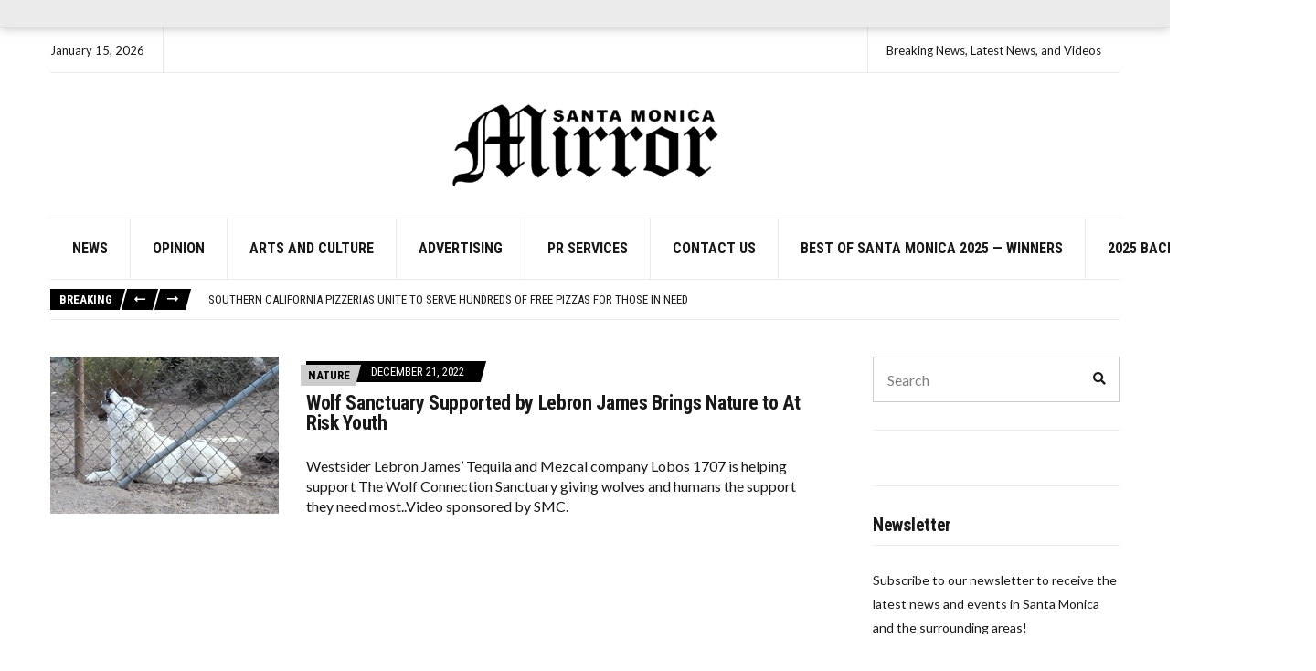

--- FILE ---
content_type: text/html; charset=UTF-8
request_url: https://smmirror.com/category/nature/
body_size: 17880
content:
<!doctype html>
<html lang="en-US" prefix="og: http://ogp.me/ns# fb: http://ogp.me/ns/fb#">
<head>
	<meta charset="UTF-8">
	<meta name="viewport" content="width=device-width, initial-scale=1">
	<meta name='robots' content='index, follow, max-image-preview:large, max-snippet:-1, max-video-preview:-1' />
            <script type="text/javascript"> var epic_news_ajax_url = 'https://smmirror.com/?epic-ajax-request=epic-ne'; </script>
            
	<!-- This site is optimized with the Yoast SEO plugin v26.7 - https://yoast.com/wordpress/plugins/seo/ -->
	<title>nature Archives - SM Mirror</title>
	<link rel="canonical" href="https://smmirror.com/category/nature/" />
	<meta property="og:locale" content="en_US" />
	<meta property="og:type" content="article" />
	<meta property="og:title" content="nature Archives - SM Mirror" />
	<meta property="og:url" content="https://smmirror.com/category/nature/" />
	<meta property="og:site_name" content="SM Mirror" />
	<meta property="og:image" content="https://smmirror.com/wp-content/uploads/2025/10/santa-monica-mirror-media.jpg" />
	<meta property="og:image:width" content="1200" />
	<meta property="og:image:height" content="630" />
	<meta property="og:image:type" content="image/jpeg" />
	<script type="application/ld+json" class="yoast-schema-graph">{"@context":"https://schema.org","@graph":[{"@type":"CollectionPage","@id":"https://smmirror.com/category/nature/","url":"https://smmirror.com/category/nature/","name":"nature Archives - SM Mirror","isPartOf":{"@id":"https://smmirror.com/#website"},"primaryImageOfPage":{"@id":"https://smmirror.com/category/nature/#primaryimage"},"image":{"@id":"https://smmirror.com/category/nature/#primaryimage"},"thumbnailUrl":"https://smmirror.com/wp-content/uploads/2022/12/santa-monica-_-brentwood-_-venice-Copy.jpg","inLanguage":"en-US"},{"@type":"ImageObject","inLanguage":"en-US","@id":"https://smmirror.com/category/nature/#primaryimage","url":"https://smmirror.com/wp-content/uploads/2022/12/santa-monica-_-brentwood-_-venice-Copy.jpg","contentUrl":"https://smmirror.com/wp-content/uploads/2022/12/santa-monica-_-brentwood-_-venice-Copy.jpg","width":1300,"height":896},{"@type":"WebSite","@id":"https://smmirror.com/#website","url":"https://smmirror.com/","name":"Santa Monica News | Local Headlines & Community | Santa Monica Mirror","description":"Breaking News, Latest News, and Videos","publisher":{"@id":"https://smmirror.com/#organization"},"potentialAction":[{"@type":"SearchAction","target":{"@type":"EntryPoint","urlTemplate":"https://smmirror.com/?s={search_term_string}"},"query-input":{"@type":"PropertyValueSpecification","valueRequired":true,"valueName":"search_term_string"}}],"inLanguage":"en-US"},{"@type":"Organization","@id":"https://smmirror.com/#organization","name":"Santa Monica Mirror","url":"https://smmirror.com/","logo":{"@type":"ImageObject","inLanguage":"en-US","@id":"https://smmirror.com/#/schema/logo/image/","url":"https://smmirror.com/wp-content/uploads/2022/04/smmirror-logo.png","contentUrl":"https://smmirror.com/wp-content/uploads/2022/04/smmirror-logo.png","width":713,"height":272,"caption":"Santa Monica Mirror"},"image":{"@id":"https://smmirror.com/#/schema/logo/image/"},"sameAs":["https://www.facebook.com/smmirror"]}]}</script>
	<!-- / Yoast SEO plugin. -->


<link rel='dns-prefetch' href='//fonts.googleapis.com' />
<link rel="alternate" type="application/rss+xml" title="SM Mirror &raquo; Feed" href="https://smmirror.com/feed/" />
<link rel="alternate" type="application/rss+xml" title="SM Mirror &raquo; nature Category Feed" href="https://smmirror.com/category/nature/feed/" />
<style id='wp-img-auto-sizes-contain-inline-css'>
img:is([sizes=auto i],[sizes^="auto," i]){contain-intrinsic-size:3000px 1500px}
/*# sourceURL=wp-img-auto-sizes-contain-inline-css */
</style>
<style id='wp-emoji-styles-inline-css'>

	img.wp-smiley, img.emoji {
		display: inline !important;
		border: none !important;
		box-shadow: none !important;
		height: 1em !important;
		width: 1em !important;
		margin: 0 0.07em !important;
		vertical-align: -0.1em !important;
		background: none !important;
		padding: 0 !important;
	}
/*# sourceURL=wp-emoji-styles-inline-css */
</style>
<style id='wp-block-library-inline-css'>
:root{--wp-block-synced-color:#7a00df;--wp-block-synced-color--rgb:122,0,223;--wp-bound-block-color:var(--wp-block-synced-color);--wp-editor-canvas-background:#ddd;--wp-admin-theme-color:#007cba;--wp-admin-theme-color--rgb:0,124,186;--wp-admin-theme-color-darker-10:#006ba1;--wp-admin-theme-color-darker-10--rgb:0,107,160.5;--wp-admin-theme-color-darker-20:#005a87;--wp-admin-theme-color-darker-20--rgb:0,90,135;--wp-admin-border-width-focus:2px}@media (min-resolution:192dpi){:root{--wp-admin-border-width-focus:1.5px}}.wp-element-button{cursor:pointer}:root .has-very-light-gray-background-color{background-color:#eee}:root .has-very-dark-gray-background-color{background-color:#313131}:root .has-very-light-gray-color{color:#eee}:root .has-very-dark-gray-color{color:#313131}:root .has-vivid-green-cyan-to-vivid-cyan-blue-gradient-background{background:linear-gradient(135deg,#00d084,#0693e3)}:root .has-purple-crush-gradient-background{background:linear-gradient(135deg,#34e2e4,#4721fb 50%,#ab1dfe)}:root .has-hazy-dawn-gradient-background{background:linear-gradient(135deg,#faaca8,#dad0ec)}:root .has-subdued-olive-gradient-background{background:linear-gradient(135deg,#fafae1,#67a671)}:root .has-atomic-cream-gradient-background{background:linear-gradient(135deg,#fdd79a,#004a59)}:root .has-nightshade-gradient-background{background:linear-gradient(135deg,#330968,#31cdcf)}:root .has-midnight-gradient-background{background:linear-gradient(135deg,#020381,#2874fc)}:root{--wp--preset--font-size--normal:16px;--wp--preset--font-size--huge:42px}.has-regular-font-size{font-size:1em}.has-larger-font-size{font-size:2.625em}.has-normal-font-size{font-size:var(--wp--preset--font-size--normal)}.has-huge-font-size{font-size:var(--wp--preset--font-size--huge)}.has-text-align-center{text-align:center}.has-text-align-left{text-align:left}.has-text-align-right{text-align:right}.has-fit-text{white-space:nowrap!important}#end-resizable-editor-section{display:none}.aligncenter{clear:both}.items-justified-left{justify-content:flex-start}.items-justified-center{justify-content:center}.items-justified-right{justify-content:flex-end}.items-justified-space-between{justify-content:space-between}.screen-reader-text{border:0;clip-path:inset(50%);height:1px;margin:-1px;overflow:hidden;padding:0;position:absolute;width:1px;word-wrap:normal!important}.screen-reader-text:focus{background-color:#ddd;clip-path:none;color:#444;display:block;font-size:1em;height:auto;left:5px;line-height:normal;padding:15px 23px 14px;text-decoration:none;top:5px;width:auto;z-index:100000}html :where(.has-border-color){border-style:solid}html :where([style*=border-top-color]){border-top-style:solid}html :where([style*=border-right-color]){border-right-style:solid}html :where([style*=border-bottom-color]){border-bottom-style:solid}html :where([style*=border-left-color]){border-left-style:solid}html :where([style*=border-width]){border-style:solid}html :where([style*=border-top-width]){border-top-style:solid}html :where([style*=border-right-width]){border-right-style:solid}html :where([style*=border-bottom-width]){border-bottom-style:solid}html :where([style*=border-left-width]){border-left-style:solid}html :where(img[class*=wp-image-]){height:auto;max-width:100%}:where(figure){margin:0 0 1em}html :where(.is-position-sticky){--wp-admin--admin-bar--position-offset:var(--wp-admin--admin-bar--height,0px)}@media screen and (max-width:600px){html :where(.is-position-sticky){--wp-admin--admin-bar--position-offset:0px}}

/*# sourceURL=wp-block-library-inline-css */
</style><style id='wp-block-paragraph-inline-css'>
.is-small-text{font-size:.875em}.is-regular-text{font-size:1em}.is-large-text{font-size:2.25em}.is-larger-text{font-size:3em}.has-drop-cap:not(:focus):first-letter{float:left;font-size:8.4em;font-style:normal;font-weight:100;line-height:.68;margin:.05em .1em 0 0;text-transform:uppercase}body.rtl .has-drop-cap:not(:focus):first-letter{float:none;margin-left:.1em}p.has-drop-cap.has-background{overflow:hidden}:root :where(p.has-background){padding:1.25em 2.375em}:where(p.has-text-color:not(.has-link-color)) a{color:inherit}p.has-text-align-left[style*="writing-mode:vertical-lr"],p.has-text-align-right[style*="writing-mode:vertical-rl"]{rotate:180deg}
/*# sourceURL=https://smmirror.com/wp-includes/blocks/paragraph/style.min.css */
</style>
<style id='global-styles-inline-css'>
:root{--wp--preset--aspect-ratio--square: 1;--wp--preset--aspect-ratio--4-3: 4/3;--wp--preset--aspect-ratio--3-4: 3/4;--wp--preset--aspect-ratio--3-2: 3/2;--wp--preset--aspect-ratio--2-3: 2/3;--wp--preset--aspect-ratio--16-9: 16/9;--wp--preset--aspect-ratio--9-16: 9/16;--wp--preset--color--black: #000000;--wp--preset--color--cyan-bluish-gray: #abb8c3;--wp--preset--color--white: #ffffff;--wp--preset--color--pale-pink: #f78da7;--wp--preset--color--vivid-red: #cf2e2e;--wp--preset--color--luminous-vivid-orange: #ff6900;--wp--preset--color--luminous-vivid-amber: #fcb900;--wp--preset--color--light-green-cyan: #7bdcb5;--wp--preset--color--vivid-green-cyan: #00d084;--wp--preset--color--pale-cyan-blue: #8ed1fc;--wp--preset--color--vivid-cyan-blue: #0693e3;--wp--preset--color--vivid-purple: #9b51e0;--wp--preset--color--theme-primary: #000000;--wp--preset--color--theme-dark-gray: #191919;--wp--preset--color--theme-medium-gray: #808080;--wp--preset--color--theme-light-gray: #ebebeb;--wp--preset--gradient--vivid-cyan-blue-to-vivid-purple: linear-gradient(135deg,rgb(6,147,227) 0%,rgb(155,81,224) 100%);--wp--preset--gradient--light-green-cyan-to-vivid-green-cyan: linear-gradient(135deg,rgb(122,220,180) 0%,rgb(0,208,130) 100%);--wp--preset--gradient--luminous-vivid-amber-to-luminous-vivid-orange: linear-gradient(135deg,rgb(252,185,0) 0%,rgb(255,105,0) 100%);--wp--preset--gradient--luminous-vivid-orange-to-vivid-red: linear-gradient(135deg,rgb(255,105,0) 0%,rgb(207,46,46) 100%);--wp--preset--gradient--very-light-gray-to-cyan-bluish-gray: linear-gradient(135deg,rgb(238,238,238) 0%,rgb(169,184,195) 100%);--wp--preset--gradient--cool-to-warm-spectrum: linear-gradient(135deg,rgb(74,234,220) 0%,rgb(151,120,209) 20%,rgb(207,42,186) 40%,rgb(238,44,130) 60%,rgb(251,105,98) 80%,rgb(254,248,76) 100%);--wp--preset--gradient--blush-light-purple: linear-gradient(135deg,rgb(255,206,236) 0%,rgb(152,150,240) 100%);--wp--preset--gradient--blush-bordeaux: linear-gradient(135deg,rgb(254,205,165) 0%,rgb(254,45,45) 50%,rgb(107,0,62) 100%);--wp--preset--gradient--luminous-dusk: linear-gradient(135deg,rgb(255,203,112) 0%,rgb(199,81,192) 50%,rgb(65,88,208) 100%);--wp--preset--gradient--pale-ocean: linear-gradient(135deg,rgb(255,245,203) 0%,rgb(182,227,212) 50%,rgb(51,167,181) 100%);--wp--preset--gradient--electric-grass: linear-gradient(135deg,rgb(202,248,128) 0%,rgb(113,206,126) 100%);--wp--preset--gradient--midnight: linear-gradient(135deg,rgb(2,3,129) 0%,rgb(40,116,252) 100%);--wp--preset--font-size--small: 13px;--wp--preset--font-size--medium: 20px;--wp--preset--font-size--large: 36px;--wp--preset--font-size--x-large: 42px;--wp--preset--spacing--20: 0.44rem;--wp--preset--spacing--30: 0.67rem;--wp--preset--spacing--40: 1rem;--wp--preset--spacing--50: 1.5rem;--wp--preset--spacing--60: 2.25rem;--wp--preset--spacing--70: 3.38rem;--wp--preset--spacing--80: 5.06rem;--wp--preset--shadow--natural: 6px 6px 9px rgba(0, 0, 0, 0.2);--wp--preset--shadow--deep: 12px 12px 50px rgba(0, 0, 0, 0.4);--wp--preset--shadow--sharp: 6px 6px 0px rgba(0, 0, 0, 0.2);--wp--preset--shadow--outlined: 6px 6px 0px -3px rgb(255, 255, 255), 6px 6px rgb(0, 0, 0);--wp--preset--shadow--crisp: 6px 6px 0px rgb(0, 0, 0);}:where(.is-layout-flex){gap: 0.5em;}:where(.is-layout-grid){gap: 0.5em;}body .is-layout-flex{display: flex;}.is-layout-flex{flex-wrap: wrap;align-items: center;}.is-layout-flex > :is(*, div){margin: 0;}body .is-layout-grid{display: grid;}.is-layout-grid > :is(*, div){margin: 0;}:where(.wp-block-columns.is-layout-flex){gap: 2em;}:where(.wp-block-columns.is-layout-grid){gap: 2em;}:where(.wp-block-post-template.is-layout-flex){gap: 1.25em;}:where(.wp-block-post-template.is-layout-grid){gap: 1.25em;}.has-black-color{color: var(--wp--preset--color--black) !important;}.has-cyan-bluish-gray-color{color: var(--wp--preset--color--cyan-bluish-gray) !important;}.has-white-color{color: var(--wp--preset--color--white) !important;}.has-pale-pink-color{color: var(--wp--preset--color--pale-pink) !important;}.has-vivid-red-color{color: var(--wp--preset--color--vivid-red) !important;}.has-luminous-vivid-orange-color{color: var(--wp--preset--color--luminous-vivid-orange) !important;}.has-luminous-vivid-amber-color{color: var(--wp--preset--color--luminous-vivid-amber) !important;}.has-light-green-cyan-color{color: var(--wp--preset--color--light-green-cyan) !important;}.has-vivid-green-cyan-color{color: var(--wp--preset--color--vivid-green-cyan) !important;}.has-pale-cyan-blue-color{color: var(--wp--preset--color--pale-cyan-blue) !important;}.has-vivid-cyan-blue-color{color: var(--wp--preset--color--vivid-cyan-blue) !important;}.has-vivid-purple-color{color: var(--wp--preset--color--vivid-purple) !important;}.has-black-background-color{background-color: var(--wp--preset--color--black) !important;}.has-cyan-bluish-gray-background-color{background-color: var(--wp--preset--color--cyan-bluish-gray) !important;}.has-white-background-color{background-color: var(--wp--preset--color--white) !important;}.has-pale-pink-background-color{background-color: var(--wp--preset--color--pale-pink) !important;}.has-vivid-red-background-color{background-color: var(--wp--preset--color--vivid-red) !important;}.has-luminous-vivid-orange-background-color{background-color: var(--wp--preset--color--luminous-vivid-orange) !important;}.has-luminous-vivid-amber-background-color{background-color: var(--wp--preset--color--luminous-vivid-amber) !important;}.has-light-green-cyan-background-color{background-color: var(--wp--preset--color--light-green-cyan) !important;}.has-vivid-green-cyan-background-color{background-color: var(--wp--preset--color--vivid-green-cyan) !important;}.has-pale-cyan-blue-background-color{background-color: var(--wp--preset--color--pale-cyan-blue) !important;}.has-vivid-cyan-blue-background-color{background-color: var(--wp--preset--color--vivid-cyan-blue) !important;}.has-vivid-purple-background-color{background-color: var(--wp--preset--color--vivid-purple) !important;}.has-black-border-color{border-color: var(--wp--preset--color--black) !important;}.has-cyan-bluish-gray-border-color{border-color: var(--wp--preset--color--cyan-bluish-gray) !important;}.has-white-border-color{border-color: var(--wp--preset--color--white) !important;}.has-pale-pink-border-color{border-color: var(--wp--preset--color--pale-pink) !important;}.has-vivid-red-border-color{border-color: var(--wp--preset--color--vivid-red) !important;}.has-luminous-vivid-orange-border-color{border-color: var(--wp--preset--color--luminous-vivid-orange) !important;}.has-luminous-vivid-amber-border-color{border-color: var(--wp--preset--color--luminous-vivid-amber) !important;}.has-light-green-cyan-border-color{border-color: var(--wp--preset--color--light-green-cyan) !important;}.has-vivid-green-cyan-border-color{border-color: var(--wp--preset--color--vivid-green-cyan) !important;}.has-pale-cyan-blue-border-color{border-color: var(--wp--preset--color--pale-cyan-blue) !important;}.has-vivid-cyan-blue-border-color{border-color: var(--wp--preset--color--vivid-cyan-blue) !important;}.has-vivid-purple-border-color{border-color: var(--wp--preset--color--vivid-purple) !important;}.has-vivid-cyan-blue-to-vivid-purple-gradient-background{background: var(--wp--preset--gradient--vivid-cyan-blue-to-vivid-purple) !important;}.has-light-green-cyan-to-vivid-green-cyan-gradient-background{background: var(--wp--preset--gradient--light-green-cyan-to-vivid-green-cyan) !important;}.has-luminous-vivid-amber-to-luminous-vivid-orange-gradient-background{background: var(--wp--preset--gradient--luminous-vivid-amber-to-luminous-vivid-orange) !important;}.has-luminous-vivid-orange-to-vivid-red-gradient-background{background: var(--wp--preset--gradient--luminous-vivid-orange-to-vivid-red) !important;}.has-very-light-gray-to-cyan-bluish-gray-gradient-background{background: var(--wp--preset--gradient--very-light-gray-to-cyan-bluish-gray) !important;}.has-cool-to-warm-spectrum-gradient-background{background: var(--wp--preset--gradient--cool-to-warm-spectrum) !important;}.has-blush-light-purple-gradient-background{background: var(--wp--preset--gradient--blush-light-purple) !important;}.has-blush-bordeaux-gradient-background{background: var(--wp--preset--gradient--blush-bordeaux) !important;}.has-luminous-dusk-gradient-background{background: var(--wp--preset--gradient--luminous-dusk) !important;}.has-pale-ocean-gradient-background{background: var(--wp--preset--gradient--pale-ocean) !important;}.has-electric-grass-gradient-background{background: var(--wp--preset--gradient--electric-grass) !important;}.has-midnight-gradient-background{background: var(--wp--preset--gradient--midnight) !important;}.has-small-font-size{font-size: var(--wp--preset--font-size--small) !important;}.has-medium-font-size{font-size: var(--wp--preset--font-size--medium) !important;}.has-large-font-size{font-size: var(--wp--preset--font-size--large) !important;}.has-x-large-font-size{font-size: var(--wp--preset--font-size--x-large) !important;}
/*# sourceURL=global-styles-inline-css */
</style>

<style id='classic-theme-styles-inline-css'>
/*! This file is auto-generated */
.wp-block-button__link{color:#fff;background-color:#32373c;border-radius:9999px;box-shadow:none;text-decoration:none;padding:calc(.667em + 2px) calc(1.333em + 2px);font-size:1.125em}.wp-block-file__button{background:#32373c;color:#fff;text-decoration:none}
/*# sourceURL=/wp-includes/css/classic-themes.min.css */
</style>
<link rel='stylesheet' id='wp-components-css' href='https://smmirror.com/wp-includes/css/dist/components/style.min.css?ver=6.9' media='all' />
<link rel='stylesheet' id='wp-preferences-css' href='https://smmirror.com/wp-includes/css/dist/preferences/style.min.css?ver=6.9' media='all' />
<link rel='stylesheet' id='wp-block-editor-css' href='https://smmirror.com/wp-includes/css/dist/block-editor/style.min.css?ver=6.9' media='all' />
<link rel='stylesheet' id='popup-maker-block-library-style-css' href='https://smmirror.com/wp-content/plugins/popup-maker/dist/packages/block-library-style.css?ver=dbea705cfafe089d65f1' media='all' />
<link rel='stylesheet' id='gutenbee-animations-css' href='https://smmirror.com/wp-content/plugins/gutenbee/build/gutenbee.animations.css?ver=2.19.1' media='all' />
<link rel='stylesheet' id='ignition-user-google-fonts-css' href='https://fonts.googleapis.com/css?family=Lato%3A400%2C400i%2C700%7CRoboto+Condensed%3A700%2C400%2C400i&#038;ver=3.5.0' media='all' />
<link rel='stylesheet' id='ignition-icons-css' href='https://smmirror.com/wp-content/plugins/ignition/inc/assets/vendor/ignition-icons/css/ignition-icons.min.css?ver=3.5.0' media='all' />
<link rel='stylesheet' id='ignition-style-css' href='https://smmirror.com/wp-content/plugins/ignition/inc/assets/css/style.min.css?ver=3.5.0' media='all' />
<link rel='stylesheet' id='slick-css' href='https://smmirror.com/wp-content/plugins/ignition/inc/assets/vendor/slick/slick.min.css?ver=1.6.0' media='all' />
<link rel='stylesheet' id='ignition-public-opinion-style-css' href='https://smmirror.com/wp-content/themes/ignition-public-opinion/style.min.css?ver=1.3.3-1.0' media='all' />
<style id='ignition-public-opinion-generated-styles-inline-css'>
:root { --ignition-body-background-color: #ffffff; --ignition-primary-color: #000000; --ignition-secondary-color: #cccccc; --ignition-text-color: #191919; --ignition-secondary-text-color: #808080; --ignition-headings-color: #191919; --ignition-border-color: #ebebeb; --ignition-forms-background-color: #ffffff; --ignition-forms-border-color: #cccccc; --ignition-forms-text-color: #000000; --ignition-buttons-background-color: #000000; --ignition-buttons-text-color: #ffffff; --ignition-buttons-border-color: #000000; --ignition-primary-font-family: Lato; --ignition-secondary-font-family: Roboto Condensed; --ignition-top-bar-text-color: #191919; --ignition-top-bar-border-color: #ebebeb; --ignition-top-bar-transparent-text-color: #191919; --ignition-top-bar-transparent-border-color: #ebebeb; --ignition-header-text-color: #191919; --ignition-header-border-color: #ebebeb; --ignition-header-submenu-background-color: rgba(255, 255, 255, 0.9); --ignition-header-submenu-text-color: #191919; --ignition-header-sticky-background-color: #ffffff; --ignition-header-sticky-text-color: #191919; --ignition-header-sticky-border-color: #ebebeb; --ignition-header-sticky-submenu-background-color: rgba(255, 255, 255, 0.9); --ignition-header-sticky-submenu-text-color: #191919; --ignition-mobile-nav-background-color: #ffffff; --ignition-mobile-nav-text-color: #191919; --ignition-mobile-nav-border-color: #ebebeb; --ignition-footer-background-color: #ffffff; --ignition-footer-border-color: #ebebeb; --ignition-footer-title-color: #191919; --ignition-footer-text-color: #191919; --ignition-footer-credits-background-color: #ffffff; --ignition-footer-credits-text-color: #191919; --ignition-footer-credits-link-color: #191919; --ignition-footer-credits-border-color: #ebebeb; } @media (min-width: calc(1370px + 60px)) { .container, .theme-grid > .wp-block-gutenbee-container-inner, .alignwide .maxslider-slide-content, .alignfull .maxslider-slide-content { width: 1370px; max-width: 100%; } [class*="-template-fullwidth-narrow"] .alignwide { width: calc(1370px - 30px); } .theme-grid > .wp-block-gutenbee-container-inner { padding-left: 15px; padding-right: 15px; } } html { font-size: 18px; } body { font-family: Lato, sans-serif; font-weight: 400; font-size: 18px; line-height: 1.7; text-transform: none; letter-spacing: 0em; } h1,h2,h3,h4,h5,h6, label, .label, .ignition-widget-item-title, .ignition-widget-item-subtitle, .site-logo, .mobile-nav-trigger, .page-hero-title, .page-title, .entry-meta-top, .entry-navigation, .news-ticker, .widget_archive li, .widget_categories li, .widget_meta li, .widget_nav_menu li, .widget_pages li, .widget_product_categories li, .widget_rating_filter li, .woocommerce-widget-layered-nav li, li.wc-block-grid__product .wc-block-grid__product-title, .has-drop-cap:not(:focus)::first-letter, .product_list_widget li > a, .product_list_widget .widget-product-content-wrap > a, .entry-list-meta-value, .wp-block-gutenbee-review .entry-rating-final-score strong, .wp-block-latest-posts > li > a, .wp-block-pullquote.is-style-solid-color, .wp-block-quote { font-family: "Roboto Condensed", sans-serif; font-weight: 700; } .navigation-main, .head-mast .head-content-slot-item, .navigation-mobile-wrap { font-family: "Roboto Condensed", sans-serif; font-weight: 700; font-size: 16px; line-height: 1.25; text-transform: uppercase; letter-spacing: 0em; } h1,.page-hero-title,.page-title { font-size: 36px; line-height: 1.2; text-transform: none; letter-spacing: -0.015em; } h2, .wc-block-grid__product-title { font-size: 32px; line-height: 1.2; text-transform: none; letter-spacing: -0.015em; } h3 { font-size: 28px; line-height: 1.2; text-transform: none; letter-spacing: -0.015em; } h4 { font-size: 24px; line-height: 1.2; text-transform: none; letter-spacing: -0.015em; } h5 { font-size: 20px; line-height: 1.2; text-transform: none; letter-spacing: -0.015em; } h6 { font-size: 18px; line-height: 1.2; text-transform: none; letter-spacing: -0.015em; } .widget-title { font-size: 20px; line-height: 1.2; text-transform: none; letter-spacing: -0.015em; } .widget { font-size: 14px; line-height: 1.875; text-transform: none; letter-spacing: 0em; } .btn, .button, .gutenbee-block-button-link, .wp-block-button__link, .comment-reply-link, .ci-item-filter, .maxslider-slide .maxslider-btn, .added_to_cart, input[type="submit"], input[type="reset"], button[type="submit"] { font-family: Lato, sans-serif; font-weight: 400; font-size: 14px; line-height: 1.25; text-transform: none; letter-spacing: 0em; } @media (max-width: 991px) { #mobilemenu { display: block; } .head-content-slot-mobile-nav { display: inline-block; } .nav { display: none; } .head-content-slot-item { flex: auto; } .head-intro-inner { display: flex; flex-direction: column; } .head-intro-inner .head-content-slot { justify-content: center; text-align: center; flex-wrap: wrap; } .head-intro-inner .head-content-slot-item { padding: 5px 10px; display: flex; justify-content: center; flex: none; border: 0 !important; } .site-branding { max-width: 100%; width: 100%; margin-bottom: 15px; } .head-mast-inner { flex-direction: column; margin: 0; padding: 15px 0; } .head-mast-inner::after { width: 100%; left: 0; } .head-mast-inner .head-content-slot-item { margin: 0; } } 
/*# sourceURL=ignition-public-opinion-generated-styles-inline-css */
</style>
<link rel='stylesheet' id='ignition-public-opinion-style-child-css' href='https://smmirror.com/wp-content/themes/ignition-public-opinion-child/style.css?ver=1.3.3-1.0' media='all' />
<link rel='stylesheet' id='epic-icon-css' href='https://smmirror.com/wp-content/plugins/epic-news-element/assets/fonts/jegicon/jegicon.css?ver=6.9' media='all' />
<link rel='stylesheet' id='font-awesome-css' href='https://smmirror.com/wp-content/plugins/epic-news-element/assets/fonts/font-awesome/font-awesome.css?ver=6.9' media='all' />
<link rel='stylesheet' id='epic-style-css' href='https://smmirror.com/wp-content/plugins/epic-news-element/assets/css/style.min.css?ver=6.9' media='all' />
<script src="https://smmirror.com/wp-includes/js/jquery/jquery.min.js?ver=3.7.1" id="jquery-core-js"></script>
<script src="https://smmirror.com/wp-includes/js/jquery/jquery-migrate.min.js?ver=3.4.1" id="jquery-migrate-js"></script>
<link rel="https://api.w.org/" href="https://smmirror.com/wp-json/" /><link rel="alternate" title="JSON" type="application/json" href="https://smmirror.com/wp-json/wp/v2/categories/5897" /><link rel="EditURI" type="application/rsd+xml" title="RSD" href="https://smmirror.com/xmlrpc.php?rsd" />
<meta name="generator" content="WordPress 6.9" />
<!-- start Simple Custom CSS and JS -->
<!-- <script async src="https://www.googletagmanager.com/gtag/js?id=UA-8015212-1"></script>
<script>
  window.dataLayer = window.dataLayer || [];
  function gtag(){dataLayer.push(arguments);}
  gtag('js', new Date());

  gtag('config', 'UA-8015212-1');
</script> -->

<script async src="https://www.googletagmanager.com/gtag/js?id=G-168Z5GT35B"></script>
<script>
  window.dataLayer = window.dataLayer || [];
  function gtag(){dataLayer.push(arguments);}
  gtag('js', new Date());

  gtag('config', 'G-168Z5GT35B');
</script>
<!-- end Simple Custom CSS and JS -->
<!-- start Simple Custom CSS and JS -->
<!-- Adsense/DFP default header -->
<script async src="https://securepubads.g.doubleclick.net/tag/js/gpt.js"></script>
<script>
  var googletag = googletag || {};
  googletag.cmd = googletag.cmd || [];
</script>

<script>
googletag.cmd.push(function() {

    //here you create a var to map your sizes for this unit - mine is equal in addSizes but you can create how many you need and with different sizes you like. First [992, 0] is for resolution and later [728, 90] is the banner size to this resolution (you can put more than one size for each resolution if you like)
    var mapping = googletag.sizeMapping().

    addSize([1000, 0], [728, 90]).
    addSize([320, 0], [320, 50]).build();

    googletag.defineSlot('/21621973880/smmirror_footertop', [320, 50], 'div-gpt-ad-1597694579100-0').defineSizeMapping(mapping).addService(googletag.pubads());
	googletag.defineSlot('/21621973880/smmirror_homepage_leaderboard', [320, 50], 'div-gpt-ad-1597702569543-0').defineSizeMapping(mapping).addService(googletag.pubads());
	googletag.defineSlot('/21621973880/smmirror_homepage_leaderboard_2', [320, 50], 'div-gpt-ad-1597703863906-0').defineSizeMapping(mapping).addService(googletag.pubads());
	googletag.defineSlot('/21621973880/smmirror_homepage_leaderboard_3', [320, 50], 'div-gpt-ad-1597704734929-0').defineSizeMapping(mapping).addService(googletag.pubads());
	googletag.defineSlot('/21621973880/smmirror-header', [320, 50], 'div-gpt-ad-1597706455561-0').defineSizeMapping(mapping).addService(googletag.pubads());
  	
	googletag.defineSlot('/21621973880/smmirror_article_related_posts_2', [320, 50], 'div-gpt-ad-1598292817638-0').defineSizeMapping(mapping).addService(googletag.pubads());
	googletag.defineSlot('/21621973880/smmirror_articlebottom', [320, 50], 'div-gpt-ad-1598293028708-0').defineSizeMapping(mapping).addService(googletag.pubads());
	googletag.defineSlot('/21621973880/smmirror_article_related_posts_3', [320, 50], 'div-gpt-ad-1598293117259-0').defineSizeMapping(mapping).addService(googletag.pubads());
	googletag.defineSlot('/21621973880/smmirror_articleinline', [320, 50], 'div-gpt-ad-1598293314668-0').defineSizeMapping(mapping).addService(googletag.pubads());
  
  
    googletag.pubads().enableSingleRequest();
    googletag.pubads().collapseEmptyDivs();
    googletag.enableServices();

});
</script>
<!-- end Simple Custom CSS and JS -->

<script src='//smmirror.com/wp-content/uploads/custom-css-js/52794.js?v=6827'></script>
		<!-- Start: Twitter Card Tags -->
    	<meta name="twitter:site" content="@SMMirror" />
		<meta name="twitter:title" content="Santa Monica Mirror"/>
		<meta name="twitter:description" content="Santa Monica breaking and recent news. Keep updated about all local activities." />
		<meta name="twitter:creator" content="@SMMirror" />
		<meta name="twitter:image" content="https://smmirror.com/wp-content/uploads/2025/10/santa-monica-mirror-media.jpg" />
		<!-- End: Twitter Card Tags -->
<link rel="icon" href="https://smmirror.com/wp-content/uploads/2020/06/cropped-cropped-Santa-Monica-Mirror-32x32.png" sizes="32x32" />
<link rel="icon" href="https://smmirror.com/wp-content/uploads/2020/06/cropped-cropped-Santa-Monica-Mirror-192x192.png" sizes="192x192" />
<link rel="apple-touch-icon" href="https://smmirror.com/wp-content/uploads/2020/06/cropped-cropped-Santa-Monica-Mirror-180x180.png" />
<meta name="msapplication-TileImage" content="https://smmirror.com/wp-content/uploads/2020/06/cropped-cropped-Santa-Monica-Mirror-270x270.png" />
<style id="jeg_dynamic_css" type="text/css" data-type="jeg_custom-css"></style>		<style id="wp-custom-css">
			.hmpg-posts .entry-thumb {
	overflow: hidden;
}
.hmpg-posts .entry-thumb img {
	height: 307px;
	width: 100%;
	object-fit: cover;
}
@media screen and (max-width: 450px) {
	.hmpg-posts .entry-thumb img {
		height: 220px;
	}
}

@media screen and (min-width: 451px) and (max-width: 991px) {
	.hmpg-posts .entry-thumb img {
		height: 250px;
	}
}

.ccfic-text {
	font-size: 0.8em;
	color: #000 !important;
	opacity: 1;
}		</style>
		
<!-- START - Open Graph and Twitter Card Tags 3.3.7 -->
 <!-- Facebook Open Graph -->
  <meta property="og:locale" content="en_US"/>
  <meta property="og:site_name" content="SM Mirror"/>
  <meta property="og:title" content="nature Archives - SM Mirror"/>
  <meta property="og:url" content="https://smmirror.com/category/nature/"/>
  <meta property="og:type" content="article"/>
  <meta property="og:description" content="Breaking News, Latest News, and Videos"/>
  <meta property="og:image" content="https://smmirror.com/wp-content/uploads/2020/08/sm-4.jpg"/>
  <meta property="og:image:url" content="https://smmirror.com/wp-content/uploads/2020/08/sm-4.jpg"/>
  <meta property="og:image:secure_url" content="https://smmirror.com/wp-content/uploads/2020/08/sm-4.jpg"/>
  <meta property="article:publisher" content="https://www.facebook.com/smmirror/"/>
 <!-- Google+ / Schema.org -->
 <!-- Twitter Cards -->
  <meta name="twitter:title" content="nature Archives - SM Mirror"/>
  <meta name="twitter:url" content="https://smmirror.com/category/nature/"/>
  <meta name="twitter:description" content="Breaking News, Latest News, and Videos"/>
  <meta name="twitter:image" content="https://smmirror.com/wp-content/uploads/2020/08/sm-4.jpg"/>
  <meta name="twitter:card" content="summary_large_image"/>
  <meta name="twitter:site" content="@smmirror"/>
 <!-- SEO -->
 <!-- Misc. tags -->
 <!-- is_category | yoast_seo -->
<!-- END - Open Graph and Twitter Card Tags 3.3.7 -->
	
				<style type="text/css" id="c4wp-checkout-css">
					.woocommerce-checkout .c4wp_captcha_field {
						margin-bottom: 10px;
						margin-top: 15px;
						position: relative;
						display: inline-block;
					}
				</style>
							<style type="text/css" id="c4wp-v3-lp-form-css">
				.login #login, .login #lostpasswordform {
					min-width: 350px !important;
				}
				.wpforms-field-c4wp iframe {
					width: 100% !important;
				}
			</style>
			</head>
<body class="archive category category-nature category-5897 wp-custom-logo wp-embed-responsive wp-theme-ignition-public-opinion wp-child-theme-ignition-public-opinion-child epic-gutenberg ignition-header-type-normal ignition-page-title-bg-off ignition-page-title-normal-off ignition-page-title-subtitle-off ignition-page-breadcrumb-off ignition-site-layout-content_sidebar ignition-side-mode-site-layout-boxed ignition-top-bar-visible-on ignition-header-menu-layout-theme ignition-header-fullwidth-off ignition-header-sticky-on ignition-header-sticky-type-shy ignition-mobile-nav-slide-right-off ignition-page-title-horz-align-left ignition-blog-layout-content_sidebar ignition-blog-posts-layout-1col-horz ignition-footer-visible-on ignition-site-title-off ignition-site-description-off">
<div><a class="skip-link sr-only sr-only-focusable" href="#site-content">Skip to the content</a></div>
	
	<div class="page-wrap">

		
<header class="header header-sticky sticky-shy header-theme header-normal">
	
	<div class="header-ad">   
		<!-- /21621973880/smmirror_footertop -->
		<div id='div-gpt-ad-1597694579100-0'>
		  <script>
			googletag.cmd.push(function() { googletag.display('div-gpt-ad-1597694579100-0'); });
		  </script>
		</div>
	</div>

		<div class="head-intro ">
		<div class="container">
			<div class="row">
				<div class="col-12">
					<div class="head-intro-inner">
													<div class="head-content-slot">
								<div class="head-content-slot-item">January 15, 2026</div>							</div>
						
						
													<div class="head-content-slot head-content-slot-end">
								<div class="head-content-slot-item">Breaking News, Latest News, and Videos</div>							</div>
											</div>
				</div>
			</div>
		</div>
	</div>

	<div class="head-mast">

		
		<div class="container">
			<div class="row">
				<div class="col-12">
					<div class="head-mast-inner">

						
<div class="site-branding">
	<div class="site-logo"><a href="https://smmirror.com/" class="custom-logo-link" rel="home"><img width="300" height="99" src="https://smmirror.com/wp-content/uploads/2020/06/cropped-Santa-Monica-Mirror.png" class="custom-logo" alt="SM Mirror" decoding="async" /></a></div></div>

												<div class="head-content-slot head-content-slot-end">
													</div>
					</div>
				</div>
			</div>
		</div>

		
	</div>

	<div class="head-mast-navigation">
		<div class="container">
			<div class="row">
				<div class="col-12">
					<div class="head-mast-navigation-inner">
						<nav class="nav"><ul id="header-menu-1" class="navigation-main ignition-menu-main"><li id="menu-item-48025" class="weart-megamenu menu-item menu-item-type-taxonomy menu-item-object-category menu-item-48025"><a href="https://smmirror.com/category/news/">News</a></li>
<li id="menu-item-48027" class="weart-megamenu menu-item menu-item-type-taxonomy menu-item-object-category menu-item-48027"><a href="https://smmirror.com/category/opinion/">Opinion</a></li>
<li id="menu-item-48026" class="weart-megamenu menu-item menu-item-type-taxonomy menu-item-object-category menu-item-48026"><a href="https://smmirror.com/category/life-and-arts/">Arts and Culture</a></li>
<li id="menu-item-55078" class="menu-item menu-item-type-custom menu-item-object-custom menu-item-55078"><a target="_blank" href="https://mirrormediagroupla.com/">Advertising</a></li>
<li id="menu-item-55079" class="menu-item menu-item-type-custom menu-item-object-custom menu-item-55079"><a target="_blank" href="https://mirrormediagroupla.com/">PR Services</a></li>
<li id="menu-item-67450" class="menu-item menu-item-type-post_type menu-item-object-page menu-item-67450"><a href="https://smmirror.com/contact-us-2/">Contact us</a></li>
<li id="menu-item-80634" class="menu-item menu-item-type-post_type menu-item-object-page menu-item-80634"><a href="https://smmirror.com/summer-camp-guide-2025/">Best of Santa Monica 2025 — Winners</a></li>
<li id="menu-item-66377" class="menu-item menu-item-type-post_type menu-item-object-page menu-item-66377"><a href="https://smmirror.com/2025-back-to-school-guide/">2025 Back to School Guide</a></li>
</ul></nav>
						<div class="head-content-slot-mobile-nav">
							<a href="#mobilemenu" class="mobile-nav-trigger">
	<span class="ignition-icons ignition-icons-bars"></span>
	Menu</a>
						</div>
					</div>
				</div>
			</div>
		</div>
	</div>
</header>
<div class="container">
	<div class="row">
		<div class="col-12">
			<div class="news-ticker">
				<div class="news-ticker-controls">
					<span class="news-ticker-title" style="">
						Breaking					</span>

					<button class="btn btn-news-ticker-prev">
						<span class="ignition-icons ignition-icons-long-arrow-alt-left"></span>
					</button>

					<button class="btn btn-news-ticker-next">
						<span class="ignition-icons ignition-icons-long-arrow-alt-left"></span>
					</button>
				</div>

				<div class="news-ticker-items">
											
						<span class="news-ticker-item" data-color="">
							<a href="https://smmirror.com/2026/01/mar-vistas-beethoven-market-loses-liquor-license-over-violations/">Mar Vista’s Beethoven Market Loses Liquor License Over Violations</a>
						</span>
											
						<span class="news-ticker-item" data-color="">
							<a href="https://smmirror.com/2026/01/southern-california-pizzerias-unite-to-serve-hundreds-of-free-pizzas-for-those-in-need/">Southern California pizzerias unite to serve hundreds of free pizzas for those in need</a>
						</span>
											
						<span class="news-ticker-item" data-color="">
							<a href="https://smmirror.com/2026/01/downtown-la-bar-launches-weekly-cocktail-classes/">Downtown LA Bar Launches Weekly Cocktail Classes</a>
						</span>
											
						<span class="news-ticker-item" data-color="">
							<a href="https://smmirror.com/2026/01/nearly-50-santa-monica-restaurants-join-winter-dine-la-2026/">Nearly 50 Santa Monica Restaurants Join Winter Dine LA 2026</a>
						</span>
											
						<span class="news-ticker-item" data-color="">
							<a href="https://smmirror.com/2026/01/santa-monica-locals-demand-answers-over-ethics-allegations-in-housing-deal-video/">Santa Monica Locals Demand Answers Over Ethics Allegations in Housing Deal (Video)</a>
						</span>
									</div>
			</div>
		</div>
	</div>
</div>


		<div class="site-content-wrap">

<main class="main">

	
	<div class="container">

		
		<div id="site-content" class="row has-sidebar">

			<div id="content-row" class="col-lg-9 col-12">
				

<article id="entry-64410" class="entry-item entry-item-media post-64410 post type-post status-publish format-standard has-post-thumbnail hentry category-nature category-news category-upbeat-news category-video">
		<figure class="entry-thumb">
		<a href="https://smmirror.com/2022/12/wolf-sanctuary-supported-by-lebron-james-brings-nature-to-at-risk-youth/">
			<img width="510" height="352" src="https://smmirror.com/wp-content/uploads/2022/12/santa-monica-_-brentwood-_-venice-Copy.jpg" class="attachment-ignition_article_media size-ignition_article_media wp-post-image" alt="" decoding="async" fetchpriority="high" srcset="https://smmirror.com/wp-content/uploads/2022/12/santa-monica-_-brentwood-_-venice-Copy.jpg 1300w, https://smmirror.com/wp-content/uploads/2022/12/santa-monica-_-brentwood-_-venice-Copy-300x207.jpg 300w, https://smmirror.com/wp-content/uploads/2022/12/santa-monica-_-brentwood-_-venice-Copy-1024x706.jpg 1024w, https://smmirror.com/wp-content/uploads/2022/12/santa-monica-_-brentwood-_-venice-Copy-768x529.jpg 768w, https://smmirror.com/wp-content/uploads/2022/12/santa-monica-_-brentwood-_-venice-Copy-730x503.jpg 730w, https://smmirror.com/wp-content/uploads/2022/12/santa-monica-_-brentwood-_-venice-Copy-350x241.jpg 350w, https://smmirror.com/wp-content/uploads/2022/12/santa-monica-_-brentwood-_-venice-Copy-1100x758.jpg 1100w, https://smmirror.com/wp-content/uploads/2022/12/santa-monica-_-brentwood-_-venice-Copy-750x517.jpg 750w, https://smmirror.com/wp-content/uploads/2022/12/santa-monica-_-brentwood-_-venice-Copy-1140x786.jpg 1140w" sizes="(max-width: 510px) 100vw, 510px" />		</a>
	</figure>
	
	<div class="entry-item-content">
		<header class="entry-header"><div class="entry-meta-top"><div class="entry-meta-top-wrap" style="">			<span class="entry-meta-category">
				<span><a href="https://smmirror.com/category/nature/">nature</a></span>
			</span>
					<time class="entry-time" datetime="2022-12-21T02:30:00-08:00">
			December 21, 2022		</time>
		</div></div><h2 class="entry-title"><a href="https://smmirror.com/2022/12/wolf-sanctuary-supported-by-lebron-james-brings-nature-to-at-risk-youth/">Wolf Sanctuary Supported by Lebron James Brings Nature to At Risk Youth</a></h2></header>
		<div class="entry-item-excerpt">
			<p>Westsider Lebron James’ Tequila and Mezcal company Lobos 1707 is helping support The Wolf Connection Sanctuary giving wolves and humans the support they need most..Video sponsored by SMC.</p>
		</div>
	</div>
</article>

			</div>

			<div class="col-lg-3 col-12">
	<div class="sidebar">
		<div id="search-3" class="widget widget_search"><form action="https://smmirror.com/" method="get" class="searchform" role="search">
	<div>
		<label for="s" class="screen-reader-text">Search for:</label>
		<input type="search" id="s" name="s" value="" placeholder="Search">
		<button class="searchsubmit" type="submit"><span class="ignition-icons ignition-icons-search"></span><span class="screen-reader-text"> Search</span></button>
	</div>
</form>
</div><div id="custom_html-4" class="widget_text widget widget_custom_html"><div class="textwidget custom-html-widget"><script async src="https://securepubads.g.doubleclick.net/tag/js/gpt.js"></script>
<script>
  window.googletag = window.googletag || {cmd: []};
  googletag.cmd.push(function() {
    googletag.defineSlot('/21621973880/smmirror', [300, 600], 'div-gpt-ad-1596054969812-0').addService(googletag.pubads());
    googletag.pubads().enableSingleRequest();
    googletag.enableServices();
  });
</script>

<!-- /21621973880/smmirror -->
<div id='div-gpt-ad-1596054969812-0' style='width: 300px; height: 600px;'>
  <script>
    googletag.cmd.push(function() { googletag.display('div-gpt-ad-1596054969812-0'); });
  </script>
</div></div></div><div id="custom_html-8" class="widget_text widget widget_custom_html"><h3 class="widget-title">Newsletter</h3><div class="textwidget custom-html-widget"><p class="sub">Subscribe to our newsletter to receive the latest news and events in Santa Monica and the surrounding areas!</p></div></div><div id="mc4wp_form_widget-2" class="widget widget_mc4wp_form_widget"><script>(function() {
	window.mc4wp = window.mc4wp || {
		listeners: [],
		forms: {
			on: function(evt, cb) {
				window.mc4wp.listeners.push(
					{
						event   : evt,
						callback: cb
					}
				);
			}
		}
	}
})();
</script><!-- Mailchimp for WordPress v4.10.9 - https://wordpress.org/plugins/mailchimp-for-wp/ --><form id="mc4wp-form-1" class="mc4wp-form mc4wp-form-52120" method="post" data-id="52120" data-name="Newsletter" ><div class="mc4wp-form-fields"><p>
		<input type="email" name="EMAIL" placeholder="Your email address" required />
</p>

<p>
    <label>If you'd like to subscribe to additional lists, please select any here!</label><br>
    <label>
        <input name="_mc4wp_lists[]" type="checkbox" value="2c616d28b5"> <span>Yo! Venice</span>
    </label>
    <label>
        <input name="_mc4wp_lists[]" type="checkbox" value="33f79e7e4d"> <span>The Pride LA</span>
    </label>
    <label>
        <input name="_mc4wp_lists[]" type="checkbox" value="382281a661"> <span>Brentwood News</span>
    </label>
    <label>
        <input name="_mc4wp_lists[]" type="checkbox" value="5fac618226"> <span>Century City-Westwood News</span>
    </label>
    <label>
        <input name="_mc4wp_lists[]" type="checkbox" value="a3d1b6d535"> <span>Westside Today</span>
    </label>
    <label>
        <input name="_mc4wp_lists[]" type="checkbox" value="ec7d882848"> <span>Palisades News</span>
    </label>
</p>

<p>
	<input type="submit" class="mc-side" value="Sign up" />
</p></div><label style="display: none !important;">Leave this field empty if you're human: <input type="text" name="_mc4wp_honeypot" value="" tabindex="-1" autocomplete="off" /></label><input type="hidden" name="_mc4wp_timestamp" value="1768504567" /><input type="hidden" name="_mc4wp_form_id" value="52120" /><input type="hidden" name="_mc4wp_form_element_id" value="mc4wp-form-1" /><div class="mc4wp-response"></div></form><!-- / Mailchimp for WordPress Plugin --></div><div id="custom_html-11" class="widget_text widget widget_custom_html"><div class="textwidget custom-html-widget"><script async src="https://securepubads.g.doubleclick.net/tag/js/gpt.js"></script>
<script>
  window.googletag = window.googletag || {cmd: []};
  googletag.cmd.push(function() {
    googletag.defineSlot('/21621973880/smmirror_sidebar_tower_2', [300, 600], 'div-gpt-ad-1596054568662-0').addService(googletag.pubads());
    googletag.pubads().enableSingleRequest();
    googletag.enableServices();
  });
</script>
<!-- /21621973880/smmirror_sidebar_tower_2 -->
<div id='div-gpt-ad-1596054568662-0' style='width: 300px; height: 600px;'>
  <script>
    googletag.cmd.push(function() { googletag.display('div-gpt-ad-1596054568662-0'); });
  </script>
</div></div></div><div id="custom_html-3" class="widget_text widget widget_custom_html"><h3 class="widget-title">DIGITAL</h3><div class="textwidget custom-html-widget"><div style="position:relative;padding-top:max(60%,326px);height:0;width:100%"><iframe allow="clipboard-write" sandbox="allow-top-navigation allow-top-navigation-by-user-activation allow-downloads allow-scripts allow-same-origin allow-popups allow-modals allow-popups-to-escape-sandbox allow-forms" allowfullscreen="true" style="position:absolute;border:none;width:100%;height:100%;left:0;right:0;top:0;bottom:0;" src="https://e.issuu.com/embed.html?d=santa_monica_mirror_jan_09_-_jan_15_2026&u=santamonicamirror"></iframe></div></div></div><div id="custom_html-10" class="widget_text widget widget_custom_html"><h3 class="widget-title">RECENT POSTS</h3><div class="textwidget custom-html-widget"></div></div><div id="epic_module_block_1-2" class="widget widget_epic_module_block_1"><div  class="jeg_postblock_1 jeg_postblock jeg_module_hook jeg_pagination_disable jeg_col_1o3 epic_module_64410_0_69693cf76456c  normal " data-unique="epic_module_64410_0_69693cf76456c">
                
                <div class="jeg_block_container jeg_load_more_flag">
                
                <div class="jeg_posts">
                <article class="jeg_post jeg_pl_lg_1 post-82913 post type-post status-publish format-standard has-post-thumbnail hentry category-news">
                    <div class="jeg_thumb">
                
                <a href="https://smmirror.com/2025/12/meals-on-wheels-west-la-urgently-seeks-holiday-volunteers-for-meal-deliveries/"><div class="thumbnail-container animate-lazy  size-500 "><img width="360" height="180" src="https://smmirror.com/wp-content/plugins/epic-news-element/assets/img/jeg-empty.png" class="attachment-epic-360x180 size-epic-360x180 lazyload wp-post-image" alt="Meals on Wheels West LA Urgently Seeks Holiday Volunteers for Meal Deliveries" decoding="async" loading="lazy" data-src="https://smmirror.com/wp-content/uploads/2025/12/Meals-on-Wheels-360x180.jpg" data-sizes="auto" data-srcset="https://smmirror.com/wp-content/uploads/2025/12/Meals-on-Wheels-360x180.jpg 360w, https://smmirror.com/wp-content/uploads/2025/12/Meals-on-Wheels-750x375.jpg 750w" data-expand="700" /></div></a>
                <div class="jeg_post_category">
                    <span><a href="https://smmirror.com/category/news/" class="category-news">News</a></span>
                </div>
            </div>
            <div class="jeg_postblock_content">
                <h3 property="headline" class="jeg_post_title">
                    <a href="https://smmirror.com/2025/12/meals-on-wheels-west-la-urgently-seeks-holiday-volunteers-for-meal-deliveries/">Meals on Wheels West LA Urgently Seeks Holiday Volunteers for Meal Deliveries</a>
                </h3>
                <div class="jeg_post_meta"><div class="jeg_meta_author"><span class="by">by</span> <a href="https://smmirror.com/author/staff-writer/">Staff Writer</a></div><div class="jeg_meta_date"><a href="https://smmirror.com/2025/12/meals-on-wheels-west-la-urgently-seeks-holiday-volunteers-for-meal-deliveries/"><i class="fa fa-clock-o"></i> December 18, 2025</a></div><div class="jeg_meta_comment"><a href="https://smmirror.com/2025/12/meals-on-wheels-west-la-urgently-seeks-holiday-volunteers-for-meal-deliveries/#respond" ><i class="fa fa-comment-o"></i> 0</a></div></div>
                <div class="jeg_post_excerpt">
                    <p>Brentwood-Based Program Needs Help Delivering Meals During the Holidays&nbsp; Meals on Wheels West Los Angeles&nbsp;is urgently seeking additional volunteers to...</p>
                    <a href="https://smmirror.com/2025/12/meals-on-wheels-west-la-urgently-seeks-holiday-volunteers-for-meal-deliveries/" class="jeg_readmore">Read more</a>
                </div>
            </div>
                </article>
                <div class="jeg_postsmall">
                    <article class="jeg_post jeg_pl_sm post-82908 post type-post status-publish format-standard has-post-thumbnail hentry category-entertainment category-film-review category-news">
                <div class="jeg_thumb">
                    
                    <a href="https://smmirror.com/2025/12/film-review-ella-mccay/">
                        <div class="thumbnail-container animate-lazy  size-715 "><img width="120" height="86" src="https://smmirror.com/wp-content/plugins/epic-news-element/assets/img/jeg-empty.png" class="attachment-epic-120x86 size-epic-120x86 lazyload wp-post-image" alt="Film Review: Ella McCay" decoding="async" loading="lazy" data-src="https://smmirror.com/wp-content/uploads/2025/12/Ella-McCay-120x86.jpg" data-sizes="auto" data-srcset="https://smmirror.com/wp-content/uploads/2025/12/Ella-McCay-120x86.jpg 120w, https://smmirror.com/wp-content/uploads/2025/12/Ella-McCay-350x250.jpg 350w, https://smmirror.com/wp-content/uploads/2025/12/Ella-McCay-750x536.jpg 750w, https://smmirror.com/wp-content/uploads/2025/12/Ella-McCay-1140x815.jpg 1140w" data-expand="700" /></div>
                    </a>
                </div>
                <div class="jeg_postblock_content">
                    <h3 class="jeg_post_title">
                        <a href="https://smmirror.com/2025/12/film-review-ella-mccay/">Film Review: Ella McCay</a>
                    </h3>
                    <div class="jeg_post_meta"><div class="jeg_meta_date"><a href="https://smmirror.com/2025/12/film-review-ella-mccay/" ><i class="fa fa-clock-o"></i> December 18, 2025</a></div></div>
                </div>
            </article><article class="jeg_post jeg_pl_sm post-82904 post type-post status-publish format-standard has-post-thumbnail hentry category-opinion">
                <div class="jeg_thumb">
                    
                    <a href="https://smmirror.com/2025/12/curiouscity11-28-sam-clemens-sm-vietnam/">
                        <div class="thumbnail-container animate-lazy  size-715 "><img width="120" height="86" src="https://smmirror.com/wp-content/plugins/epic-news-element/assets/img/jeg-empty.png" class="attachment-epic-120x86 size-epic-120x86 lazyload wp-post-image" alt="CuriousCity11/28: SAM CLEMENS, SM, VIETNAM" decoding="async" loading="lazy" data-src="https://smmirror.com/wp-content/uploads/2025/12/SAM-CLEMENS-SM-VIETNAM-120x86.jpg" data-sizes="auto" data-srcset="https://smmirror.com/wp-content/uploads/2025/12/SAM-CLEMENS-SM-VIETNAM-120x86.jpg 120w, https://smmirror.com/wp-content/uploads/2025/12/SAM-CLEMENS-SM-VIETNAM-350x250.jpg 350w, https://smmirror.com/wp-content/uploads/2025/12/SAM-CLEMENS-SM-VIETNAM-750x536.jpg 750w, https://smmirror.com/wp-content/uploads/2025/12/SAM-CLEMENS-SM-VIETNAM-1140x815.jpg 1140w" data-expand="700" /></div>
                    </a>
                </div>
                <div class="jeg_postblock_content">
                    <h3 class="jeg_post_title">
                        <a href="https://smmirror.com/2025/12/curiouscity11-28-sam-clemens-sm-vietnam/">CuriousCity11/28: SAM CLEMENS, SM, VIETNAM</a>
                    </h3>
                    <div class="jeg_post_meta"><div class="jeg_meta_date"><a href="https://smmirror.com/2025/12/curiouscity11-28-sam-clemens-sm-vietnam/" ><i class="fa fa-clock-o"></i> December 18, 2025</a></div></div>
                </div>
            </article><article class="jeg_post jeg_pl_sm post-82901 post type-post status-publish format-standard has-post-thumbnail hentry category-opinion">
                <div class="jeg_thumb">
                    
                    <a href="https://smmirror.com/2025/12/sm-a-r-t-column-the-reckoning-a-city-that-cannot-remember-itself-part-three-of-three/">
                        <div class="thumbnail-container animate-lazy  size-715 "><img width="120" height="86" src="https://smmirror.com/wp-content/plugins/epic-news-element/assets/img/jeg-empty.png" class="attachment-epic-120x86 size-epic-120x86 lazyload wp-post-image" alt="SM.a.r.t Column The Reckoning A City That Cannot Remember Itself Part Three of Three " decoding="async" loading="lazy" data-src="https://smmirror.com/wp-content/uploads/2025/12/The-Reckoning-120x86.jpg" data-sizes="auto" data-srcset="https://smmirror.com/wp-content/uploads/2025/12/The-Reckoning-120x86.jpg 120w, https://smmirror.com/wp-content/uploads/2025/12/The-Reckoning-350x250.jpg 350w, https://smmirror.com/wp-content/uploads/2025/12/The-Reckoning-750x536.jpg 750w, https://smmirror.com/wp-content/uploads/2025/12/The-Reckoning-1140x815.jpg 1140w" data-expand="700" /></div>
                    </a>
                </div>
                <div class="jeg_postblock_content">
                    <h3 class="jeg_post_title">
                        <a href="https://smmirror.com/2025/12/sm-a-r-t-column-the-reckoning-a-city-that-cannot-remember-itself-part-three-of-three/">SM.a.r.t Column The Reckoning A City That Cannot Remember Itself Part Three of Three </a>
                    </h3>
                    <div class="jeg_post_meta"><div class="jeg_meta_date"><a href="https://smmirror.com/2025/12/sm-a-r-t-column-the-reckoning-a-city-that-cannot-remember-itself-part-three-of-three/" ><i class="fa fa-clock-o"></i> December 18, 2025</a></div></div>
                </div>
            </article><article class="jeg_post jeg_pl_sm post-82897 post type-post status-publish format-standard has-post-thumbnail hentry category-dining category-news">
                <div class="jeg_thumb">
                    
                    <a href="https://smmirror.com/2025/12/over-375-eateries-to-take-part-in-winter-restaurant-week/">
                        <div class="thumbnail-container animate-lazy  size-715 "><img width="120" height="86" src="https://smmirror.com/wp-content/plugins/epic-news-element/assets/img/jeg-empty.png" class="attachment-epic-120x86 size-epic-120x86 lazyload wp-post-image" alt="Over 375 Eateries to Take Part in Winter Restaurant Week" decoding="async" loading="lazy" data-src="https://smmirror.com/wp-content/uploads/2025/12/dine-la-120x86.png" data-sizes="auto" data-srcset="https://smmirror.com/wp-content/uploads/2025/12/dine-la-120x86.png 120w, https://smmirror.com/wp-content/uploads/2025/12/dine-la-350x250.png 350w" data-expand="700" /></div>
                    </a>
                </div>
                <div class="jeg_postblock_content">
                    <h3 class="jeg_post_title">
                        <a href="https://smmirror.com/2025/12/over-375-eateries-to-take-part-in-winter-restaurant-week/">Over 375 Eateries to Take Part in Winter Restaurant Week</a>
                    </h3>
                    <div class="jeg_post_meta"><div class="jeg_meta_date"><a href="https://smmirror.com/2025/12/over-375-eateries-to-take-part-in-winter-restaurant-week/" ><i class="fa fa-clock-o"></i> December 18, 2025</a></div></div>
                </div>
            </article>
                </div>
            </div>
                <div class='module-overlay'>
                <div class='preloader_type preloader_dot'>
                    <div class="module-preloader jeg_preloader dot">
                        <span></span><span></span><span></span>
                    </div>
                    <div class="module-preloader jeg_preloader circle">
                        <div class="epic_preloader_circle_outer">
                            <div class="epic_preloader_circle_inner"></div>
                        </div>
                    </div>
                    <div class="module-preloader jeg_preloader square">
                        <div class="jeg_square"><div class="jeg_square_inner"></div></div>
                    </div>
                </div>
            </div>
            </div>
            <div class="jeg_block_navigation">
                <div class='navigation_overlay'><div class='module-preloader jeg_preloader'><span></span><span></span><span></span></div></div>
                
                
            </div>
                
                <script>var epic_module_64410_0_69693cf76456c = {"header_icon":"","first_title":"","second_title":"","url":"","header_type":"heading_6","header_background":"","header_secondary_background":"","header_text_color":"","header_line_color":"","header_accent_color":"","header_filter_category":"","header_filter_author":"","header_filter_tag":"","header_filter_text":"All","post_type":"post","number_post":"5","post_offset":"0","unique_content":"disable","include_post":"","exclude_post":"","include_category":"","exclude_category":"","include_author":"","include_tag":"","exclude_tag":"","sort_by":"latest","date_format":"default","date_format_custom":"Y\/m\/d","excerpt_length":"20","excerpt_ellipsis":"...","pagination_mode":"disable","pagination_nextprev_showtext":"","pagination_number_post":"5","pagination_scroll_limit":"0","boxed":"","boxed_shadow":"","el_id":"","el_class":"","scheme":"normal","column_width":"auto","title_color":"","accent_color":"","alt_color":"","excerpt_color":"","css":"","paged":1,"column_class":"jeg_col_1o3","class":"epic_block_1"};</script>
            </div></div><div id="custom_html-9" class="widget_text widget widget_custom_html"><h3 class="widget-title">POPULAR</h3><div class="textwidget custom-html-widget"></div></div><div id="epic_module_block_13-2" class="widget widget_epic_module_block_13"><div  class="jeg_postblock_13 jeg_postblock jeg_module_hook jeg_pagination_disable jeg_col_1o3 epic_module_64410_1_69693cf7655f7  normal " data-unique="epic_module_64410_1_69693cf7655f7">
                
                <div class="jeg_block_container">
                
                <article class="jeg_post jeg_pl_lg_1 post-82834 post type-post status-publish format-standard has-post-thumbnail hentry category-news category-real-estate">
                <div class="jeg_thumb">
                
                <a href="https://smmirror.com/2025/12/housing-group-sues-state-over-limits-on-post-wildfire-rebuilding-in-l-a-county/"><div class="thumbnail-container animate-lazy  size-715 "><img width="350" height="250" src="https://smmirror.com/wp-content/plugins/epic-news-element/assets/img/jeg-empty.png" class="attachment-epic-350x250 size-epic-350x250 lazyload wp-post-image" alt="Housing Group Sues State Over Limits on Post-Wildfire Rebuilding in L.A. County" decoding="async" loading="lazy" data-src="https://smmirror.com/wp-content/uploads/2025/12/Post-Wildfire-Rebuilding-350x250.jpg" data-sizes="auto" data-srcset="https://smmirror.com/wp-content/uploads/2025/12/Post-Wildfire-Rebuilding-350x250.jpg 350w, https://smmirror.com/wp-content/uploads/2025/12/Post-Wildfire-Rebuilding-120x86.jpg 120w, https://smmirror.com/wp-content/uploads/2025/12/Post-Wildfire-Rebuilding-750x536.jpg 750w, https://smmirror.com/wp-content/uploads/2025/12/Post-Wildfire-Rebuilding-1140x815.jpg 1140w" data-expand="700" /></div></a>
                <div class="jeg_post_category">
                    <span><a href="https://smmirror.com/category/news/" class="category-news">News</a></span>
                </div>
            </div>
            <div class="jeg_postblock_content">
                <h3 class="jeg_post_title">
                    <a href="https://smmirror.com/2025/12/housing-group-sues-state-over-limits-on-post-wildfire-rebuilding-in-l-a-county/">Housing Group Sues State Over Limits on Post-Wildfire Rebuilding in L.A. County</a>
                </h3>
                <div class="jeg_post_meta"><div class="jeg_meta_author"><span class="by">by</span> <a href="https://smmirror.com/author/staff-writer/">Staff Writer</a></div><div class="jeg_meta_date"><a href="https://smmirror.com/2025/12/housing-group-sues-state-over-limits-on-post-wildfire-rebuilding-in-l-a-county/"><i class="fa fa-clock-o"></i> December 15, 2025</a></div><div class="jeg_meta_comment"><a href="https://smmirror.com/2025/12/housing-group-sues-state-over-limits-on-post-wildfire-rebuilding-in-l-a-county/#respond" ><i class="fa fa-comment-o"></i> 0</a></div></div>
                <div class="jeg_post_excerpt">
                    <p>YIMBY Law Challenges Governor’s Order Allowing Cities to Restrict SB 9 Housing in High Fire Hazard Zones The housing advocacy...</p>
                    <a href="https://smmirror.com/2025/12/housing-group-sues-state-over-limits-on-post-wildfire-rebuilding-in-l-a-county/" class="jeg_readmore">Read more</a>
                </div>
            </div>
            </article>
            <div class="jeg_posts_wrap">
                <div class="jeg_posts jeg_load_more_flag">
                    <article class="jeg_post jeg_pl_md_1 post-82888 post type-post status-publish format-standard has-post-thumbnail hentry category-news category-video">
                <div class="jeg_thumb">
                    
                    <a href="https://smmirror.com/2025/12/video-construction-begins-on-santa-monica-pier-bridge-replacement-ahead-of-2028-olympics/"><div class="thumbnail-container animate-lazy  size-715 "><img width="120" height="86" src="https://smmirror.com/wp-content/plugins/epic-news-element/assets/img/jeg-empty.png" class="attachment-epic-120x86 size-epic-120x86 lazyload wp-post-image" alt="(Video) Construction Begins on Santa Monica Pier Bridge Replacement Ahead of 2028 Olympics" decoding="async" loading="lazy" data-src="https://smmirror.com/wp-content/uploads/2025/12/Screenshot-770-120x86.png" data-sizes="auto" data-srcset="https://smmirror.com/wp-content/uploads/2025/12/Screenshot-770-120x86.png 120w, https://smmirror.com/wp-content/uploads/2025/12/Screenshot-770-350x250.png 350w" data-expand="700" /></div></a>
                    <div class="jeg_post_category">
                        <span><a href="https://smmirror.com/category/news/" class="category-news">News</a></span>
                    </div>
                </div>
                <div class="jeg_postblock_content">
                    <h3 class="jeg_post_title">
                        <a href="https://smmirror.com/2025/12/video-construction-begins-on-santa-monica-pier-bridge-replacement-ahead-of-2028-olympics/">(Video) Construction Begins on Santa Monica Pier Bridge Replacement Ahead of 2028 Olympics</a>
                    </h3>
                    <div class="jeg_post_meta"><div class="jeg_meta_date"><a href="https://smmirror.com/2025/12/video-construction-begins-on-santa-monica-pier-bridge-replacement-ahead-of-2028-olympics/" ><i class="fa fa-clock-o"></i> December 18, 2025</a></div></div>
                </div>
            </article><article class="jeg_post jeg_pl_md_1 post-82816 post type-post status-publish format-standard has-post-thumbnail hentry category-hard category-news">
                <div class="jeg_thumb">
                    
                    <a href="https://smmirror.com/2025/12/california-approves-865m-in-climate-funds-for-housing-transit-and-wildfires/"><div class="thumbnail-container animate-lazy  size-715 "><img width="120" height="86" src="https://smmirror.com/wp-content/plugins/epic-news-element/assets/img/jeg-empty.png" class="attachment-epic-120x86 size-epic-120x86 lazyload wp-post-image" alt="California Approves $865M in Climate Funds for Housing, Transit and Wildfires" decoding="async" loading="lazy" data-src="https://smmirror.com/wp-content/uploads/2025/12/865-finding-120x86.jpg" data-sizes="auto" data-srcset="https://smmirror.com/wp-content/uploads/2025/12/865-finding-120x86.jpg 120w, https://smmirror.com/wp-content/uploads/2025/12/865-finding-350x250.jpg 350w" data-expand="700" /></div></a>
                    <div class="jeg_post_category">
                        <span><a href="https://smmirror.com/category/hard/" class="category-hard">Hard</a></span>
                    </div>
                </div>
                <div class="jeg_postblock_content">
                    <h3 class="jeg_post_title">
                        <a href="https://smmirror.com/2025/12/california-approves-865m-in-climate-funds-for-housing-transit-and-wildfires/">California Approves $865M in Climate Funds for Housing, Transit and Wildfires</a>
                    </h3>
                    <div class="jeg_post_meta"><div class="jeg_meta_date"><a href="https://smmirror.com/2025/12/california-approves-865m-in-climate-funds-for-housing-transit-and-wildfires/" ><i class="fa fa-clock-o"></i> December 13, 2025</a></div></div>
                </div>
            </article><article class="jeg_post jeg_pl_md_1 post-82865 post type-post status-publish format-standard has-post-thumbnail hentry category-news category-upbeat">
                <div class="jeg_thumb">
                    
                    <a href="https://smmirror.com/2025/12/new-program-offers-free-energy-efficient-appliances-to-income-qualified-renters-in-santa-monica/"><div class="thumbnail-container animate-lazy  size-715 "><img width="120" height="86" src="https://smmirror.com/wp-content/plugins/epic-news-element/assets/img/jeg-empty.png" class="attachment-epic-120x86 size-epic-120x86 lazyload wp-post-image" alt="New Program Offers Free Energy-Efficient Appliances to Income-Qualified Renters in Santa Monica" decoding="async" loading="lazy" data-src="https://smmirror.com/wp-content/uploads/2025/12/utilities-120x86.png" data-sizes="auto" data-srcset="https://smmirror.com/wp-content/uploads/2025/12/utilities-120x86.png 120w, https://smmirror.com/wp-content/uploads/2025/12/utilities-350x250.png 350w" data-expand="700" /></div></a>
                    <div class="jeg_post_category">
                        <span><a href="https://smmirror.com/category/news/" class="category-news">News</a></span>
                    </div>
                </div>
                <div class="jeg_postblock_content">
                    <h3 class="jeg_post_title">
                        <a href="https://smmirror.com/2025/12/new-program-offers-free-energy-efficient-appliances-to-income-qualified-renters-in-santa-monica/">New Program Offers Free Energy-Efficient Appliances to Income-Qualified Renters in Santa Monica</a>
                    </h3>
                    <div class="jeg_post_meta"><div class="jeg_meta_date"><a href="https://smmirror.com/2025/12/new-program-offers-free-energy-efficient-appliances-to-income-qualified-renters-in-santa-monica/" ><i class="fa fa-clock-o"></i> December 15, 2025</a></div></div>
                </div>
            </article><article class="jeg_post jeg_pl_md_1 post-82894 post type-post status-publish format-standard has-post-thumbnail hentry category-dining category-news">
                <div class="jeg_thumb">
                    
                    <a href="https://smmirror.com/2025/12/santa-monica-indian-restaurant-to-serve-105-christmas-brunch-buffet/"><div class="thumbnail-container animate-lazy  size-715 "><img width="120" height="86" src="https://smmirror.com/wp-content/plugins/epic-news-element/assets/img/jeg-empty.png" class="attachment-epic-120x86 size-epic-120x86 lazyload wp-post-image" alt="Santa Monica Indian Restaurant to Serve $105 Christmas Brunch Buffet" decoding="async" loading="lazy" data-src="https://smmirror.com/wp-content/uploads/2025/12/Fitoor-christmas-120x86.png" data-sizes="auto" data-srcset="" data-expand="700" /></div></a>
                    <div class="jeg_post_category">
                        <span><a href="https://smmirror.com/category/life-and-arts/dining/" class="category-dining">Dining</a></span>
                    </div>
                </div>
                <div class="jeg_postblock_content">
                    <h3 class="jeg_post_title">
                        <a href="https://smmirror.com/2025/12/santa-monica-indian-restaurant-to-serve-105-christmas-brunch-buffet/">Santa Monica Indian Restaurant to Serve $105 Christmas Brunch Buffet</a>
                    </h3>
                    <div class="jeg_post_meta"><div class="jeg_meta_date"><a href="https://smmirror.com/2025/12/santa-monica-indian-restaurant-to-serve-105-christmas-brunch-buffet/" ><i class="fa fa-clock-o"></i> December 17, 2025</a></div></div>
                </div>
            </article>
                </div>
            </div>
                <div class='module-overlay'>
                <div class='preloader_type preloader_dot'>
                    <div class="module-preloader jeg_preloader dot">
                        <span></span><span></span><span></span>
                    </div>
                    <div class="module-preloader jeg_preloader circle">
                        <div class="epic_preloader_circle_outer">
                            <div class="epic_preloader_circle_inner"></div>
                        </div>
                    </div>
                    <div class="module-preloader jeg_preloader square">
                        <div class="jeg_square"><div class="jeg_square_inner"></div></div>
                    </div>
                </div>
            </div>
            </div>
            <div class="jeg_block_navigation">
                <div class='navigation_overlay'><div class='module-preloader jeg_preloader'><span></span><span></span><span></span></div></div>
                
                
            </div>
                
                <script>var epic_module_64410_1_69693cf7655f7 = {"header_icon":"","first_title":"","second_title":"","url":"","header_type":"heading_6","header_background":"","header_secondary_background":"","header_text_color":"","header_line_color":"","header_accent_color":"","header_filter_category":"","header_filter_author":"","header_filter_tag":"","header_filter_text":"All","post_type":"post","number_post":"5","post_offset":"0","unique_content":"disable","include_post":"","exclude_post":"","include_category":"","exclude_category":"","include_author":"","include_tag":"","exclude_tag":"","sort_by":"random_week","date_format":"default","date_format_custom":"Y\/m\/d","excerpt_length":"20","excerpt_ellipsis":"...","pagination_mode":"disable","pagination_nextprev_showtext":"","pagination_number_post":"4","pagination_scroll_limit":"0","boxed":"","boxed_shadow":"","el_id":"","el_class":"","scheme":"normal","column_width":"auto","title_color":"","accent_color":"","alt_color":"","excerpt_color":"","css":"","paged":1,"column_class":"jeg_col_1o3","class":"epic_block_13"};</script>
            </div></div><div id="custom_html-12" class="widget_text widget widget_custom_html"><div class="textwidget custom-html-widget"><script type="application/ld+json">
  {
    "@context": "http://schema.org",
    "@type": "Organization",
    "name": "Santa Monica Mirror",
    "url": "https://smmirror.com",
    "address": "",
    "sameAs": [
      "https://www.facebook.com/smmirror",
      "https://www.instagram.com/santamonicamirror/",
      "https://www.linkedin.com/company/santa-monica-mirror/"
    ]
  }
</script></div></div><div id="search-4" class="widget widget_search"><form action="https://smmirror.com/" method="get" class="searchform" role="search">
	<div>
		<label for="s" class="screen-reader-text">Search for:</label>
		<input type="search" id="s" name="s" value="" placeholder="Search">
		<button class="searchsubmit" type="submit"><span class="ignition-icons ignition-icons-search"></span><span class="screen-reader-text"> Search</span></button>
	</div>
</form>
</div><div id="custom_html-13" class="widget_text widget widget_custom_html"><div class="textwidget custom-html-widget"><script async src="https://securepubads.g.doubleclick.net/tag/js/gpt.js"></script>
<script>
  window.googletag = window.googletag || {cmd: []};
  googletag.cmd.push(function() {
    googletag.defineSlot('/21621973880/smmirror', [300, 600], 'div-gpt-ad-1596054969812-0').addService(googletag.pubads());
    googletag.pubads().enableSingleRequest();
    googletag.enableServices();
  });
</script>

<!-- /21621973880/smmirror -->
<div id='div-gpt-ad-1596054969812-0' style='width: 300px; height: 600px;'>
  <script>
    googletag.cmd.push(function() { googletag.display('div-gpt-ad-1596054969812-0'); });
  </script>
</div></div></div><div id="custom_html-14" class="widget_text widget widget_custom_html"><h3 class="widget-title">Newsletter</h3><div class="textwidget custom-html-widget"><p class="sub">Subscribe to our newsletter to receive the latest news and events in Santa Monica and the surrounding areas!</p></div></div><div id="mc4wp_form_widget-3" class="widget widget_mc4wp_form_widget"><script>(function() {
	window.mc4wp = window.mc4wp || {
		listeners: [],
		forms: {
			on: function(evt, cb) {
				window.mc4wp.listeners.push(
					{
						event   : evt,
						callback: cb
					}
				);
			}
		}
	}
})();
</script><!-- Mailchimp for WordPress v4.10.9 - https://wordpress.org/plugins/mailchimp-for-wp/ --><form id="mc4wp-form-2" class="mc4wp-form mc4wp-form-52120" method="post" data-id="52120" data-name="Newsletter" ><div class="mc4wp-form-fields"><p>
		<input type="email" name="EMAIL" placeholder="Your email address" required />
</p>

<p>
    <label>If you'd like to subscribe to additional lists, please select any here!</label><br>
    <label>
        <input name="_mc4wp_lists[]" type="checkbox" value="2c616d28b5"> <span>Yo! Venice</span>
    </label>
    <label>
        <input name="_mc4wp_lists[]" type="checkbox" value="33f79e7e4d"> <span>The Pride LA</span>
    </label>
    <label>
        <input name="_mc4wp_lists[]" type="checkbox" value="382281a661"> <span>Brentwood News</span>
    </label>
    <label>
        <input name="_mc4wp_lists[]" type="checkbox" value="5fac618226"> <span>Century City-Westwood News</span>
    </label>
    <label>
        <input name="_mc4wp_lists[]" type="checkbox" value="a3d1b6d535"> <span>Westside Today</span>
    </label>
    <label>
        <input name="_mc4wp_lists[]" type="checkbox" value="ec7d882848"> <span>Palisades News</span>
    </label>
</p>

<p>
	<input type="submit" class="mc-side" value="Sign up" />
</p></div><label style="display: none !important;">Leave this field empty if you're human: <input type="text" name="_mc4wp_honeypot" value="" tabindex="-1" autocomplete="off" /></label><input type="hidden" name="_mc4wp_timestamp" value="1768504567" /><input type="hidden" name="_mc4wp_form_id" value="52120" /><input type="hidden" name="_mc4wp_form_element_id" value="mc4wp-form-2" /><div class="mc4wp-response"></div></form><!-- / Mailchimp for WordPress Plugin --></div><div id="custom_html-15" class="widget_text widget widget_custom_html"><div class="textwidget custom-html-widget"><script async src="https://securepubads.g.doubleclick.net/tag/js/gpt.js"></script>
<script>
  window.googletag = window.googletag || {cmd: []};
  googletag.cmd.push(function() {
    googletag.defineSlot('/21621973880/smmirror_sidebar_tower_2', [300, 600], 'div-gpt-ad-1596054568662-0').addService(googletag.pubads());
    googletag.pubads().enableSingleRequest();
    googletag.enableServices();
  });
</script>
<!-- /21621973880/smmirror_sidebar_tower_2 -->
<div id='div-gpt-ad-1596054568662-0' style='width: 300px; height: 600px;'>
  <script>
    googletag.cmd.push(function() { googletag.display('div-gpt-ad-1596054568662-0'); });
  </script>
</div></div></div><div id="custom_html-16" class="widget_text widget widget_custom_html"><h3 class="widget-title">DIGITAL</h3><div class="textwidget custom-html-widget"><div style="position:relative;padding-top:max(60%,326px);height:0;width:100%"><iframe allow="clipboard-write" sandbox="allow-top-navigation allow-top-navigation-by-user-activation allow-downloads allow-scripts allow-same-origin allow-popups allow-modals allow-popups-to-escape-sandbox allow-forms" allowfullscreen="true" style="position:absolute;border:none;width:100%;height:100%;left:0;right:0;top:0;bottom:0;" src="https://e.issuu.com/embed.html?d=santa_monica_mirror_jan_09_-_jan_15_2026&u=santamonicamirror"></iframe></div></div></div><div id="custom_html-17" class="widget_text widget widget_custom_html"><h3 class="widget-title">RECENT POSTS</h3><div class="textwidget custom-html-widget"></div></div><div id="search-5" class="widget widget_search"><form action="https://smmirror.com/" method="get" class="searchform" role="search">
	<div>
		<label for="s" class="screen-reader-text">Search for:</label>
		<input type="search" id="s" name="s" value="" placeholder="Search">
		<button class="searchsubmit" type="submit"><span class="ignition-icons ignition-icons-search"></span><span class="screen-reader-text"> Search</span></button>
	</div>
</form>
</div><div id="custom_html-18" class="widget_text widget widget_custom_html"><div class="textwidget custom-html-widget"><script async src="https://securepubads.g.doubleclick.net/tag/js/gpt.js"></script>
<script>
  window.googletag = window.googletag || {cmd: []};
  googletag.cmd.push(function() {
    googletag.defineSlot('/21621973880/smmirror', [300, 600], 'div-gpt-ad-1596054969812-0').addService(googletag.pubads());
    googletag.pubads().enableSingleRequest();
    googletag.enableServices();
  });
</script>

<!-- /21621973880/smmirror -->
<div id='div-gpt-ad-1596054969812-0' style='width: 300px; height: 600px;'>
  <script>
    googletag.cmd.push(function() { googletag.display('div-gpt-ad-1596054969812-0'); });
  </script>
</div></div></div><div id="custom_html-19" class="widget_text widget widget_custom_html"><h3 class="widget-title">Newsletter</h3><div class="textwidget custom-html-widget"><p class="sub">Subscribe to our newsletter to receive the latest news and events in Santa Monica and the surrounding areas!</p></div></div><div id="mc4wp_form_widget-4" class="widget widget_mc4wp_form_widget"><script>(function() {
	window.mc4wp = window.mc4wp || {
		listeners: [],
		forms: {
			on: function(evt, cb) {
				window.mc4wp.listeners.push(
					{
						event   : evt,
						callback: cb
					}
				);
			}
		}
	}
})();
</script><!-- Mailchimp for WordPress v4.10.9 - https://wordpress.org/plugins/mailchimp-for-wp/ --><form id="mc4wp-form-3" class="mc4wp-form mc4wp-form-52120" method="post" data-id="52120" data-name="Newsletter" ><div class="mc4wp-form-fields"><p>
		<input type="email" name="EMAIL" placeholder="Your email address" required />
</p>

<p>
    <label>If you'd like to subscribe to additional lists, please select any here!</label><br>
    <label>
        <input name="_mc4wp_lists[]" type="checkbox" value="2c616d28b5"> <span>Yo! Venice</span>
    </label>
    <label>
        <input name="_mc4wp_lists[]" type="checkbox" value="33f79e7e4d"> <span>The Pride LA</span>
    </label>
    <label>
        <input name="_mc4wp_lists[]" type="checkbox" value="382281a661"> <span>Brentwood News</span>
    </label>
    <label>
        <input name="_mc4wp_lists[]" type="checkbox" value="5fac618226"> <span>Century City-Westwood News</span>
    </label>
    <label>
        <input name="_mc4wp_lists[]" type="checkbox" value="a3d1b6d535"> <span>Westside Today</span>
    </label>
    <label>
        <input name="_mc4wp_lists[]" type="checkbox" value="ec7d882848"> <span>Palisades News</span>
    </label>
</p>

<p>
	<input type="submit" class="mc-side" value="Sign up" />
</p></div><label style="display: none !important;">Leave this field empty if you're human: <input type="text" name="_mc4wp_honeypot" value="" tabindex="-1" autocomplete="off" /></label><input type="hidden" name="_mc4wp_timestamp" value="1768504567" /><input type="hidden" name="_mc4wp_form_id" value="52120" /><input type="hidden" name="_mc4wp_form_element_id" value="mc4wp-form-3" /><div class="mc4wp-response"></div></form><!-- / Mailchimp for WordPress Plugin --></div><div id="custom_html-20" class="widget_text widget widget_custom_html"><h3 class="widget-title">DIGITAL</h3><div class="textwidget custom-html-widget"><div style="position:relative;padding-top:max(60%,326px);height:0;width:100%"><iframe allow="clipboard-write" sandbox="allow-top-navigation allow-top-navigation-by-user-activation allow-downloads allow-scripts allow-same-origin allow-popups allow-modals allow-popups-to-escape-sandbox allow-forms" allowfullscreen="true" style="position:absolute;border:none;width:100%;height:100%;left:0;right:0;top:0;bottom:0;" src="https://e.issuu.com/embed.html?d=santa_monica_mirror_jan_09_-_jan_15_2026&u=santamonicamirror"></iframe></div></div></div>	</div>
</div>

		</div>

		
	</div>

	
</main>

	</div> <!-- .site-content-wrap -->

	

	<footer class="footer">

		
		
			<div class="footer-info">
		<div class="container">
			<div class="row align-items-center">
				<div class="col-md-6 col-12">
											<div class="footer-content-slot">
							<div class="footer-content-slot-item">© 2021 Santa Monica Mirror News</div>						</div>
									</div>

				<div class="col-md-6 col-12">
											<div class="footer-content-slot footer-content-slot-end">
							<div class="footer-content-slot-item">Made with ❤️ by <a href="https://www.enki.tech" target="_blank">ENKI Tech</a></div>						</div>
									</div>
			</div>
		</div>
	</div>

		
<button class="btn-to-top">
	<span class="sr-only">Scroll to the top</span>
	<span class="ignition-icons ignition-icons-arrow-up"></span>
</button>

		
	</footer>


</div> <!-- .page-wrap -->


<div class="navigation-mobile-wrap">
	<a href="#nav-dismiss" class="navigation-mobile-dismiss">
		Close Menu	</a>
	<ul class="navigation-mobile"></ul>
</div>

<script type="speculationrules">
{"prefetch":[{"source":"document","where":{"and":[{"href_matches":"/*"},{"not":{"href_matches":["/wp-*.php","/wp-admin/*","/wp-content/uploads/*","/wp-content/*","/wp-content/plugins/*","/wp-content/themes/ignition-public-opinion-child/*","/wp-content/themes/ignition-public-opinion/*","/*\\?(.+)"]}},{"not":{"selector_matches":"a[rel~=\"nofollow\"]"}},{"not":{"selector_matches":".no-prefetch, .no-prefetch a"}}]},"eagerness":"conservative"}]}
</script>
<script>(function() {function maybePrefixUrlField () {
  const value = this.value.trim()
  if (value !== '' && value.indexOf('http') !== 0) {
    this.value = 'http://' + value
  }
}

const urlFields = document.querySelectorAll('.mc4wp-form input[type="url"]')
for (let j = 0; j < urlFields.length; j++) {
  urlFields[j].addEventListener('blur', maybePrefixUrlField)
}
})();</script><script src="https://smmirror.com/wp-content/plugins/gutenbee/build/gutenbee.animations.js?ver=2.19.1" id="gutenbee-animations-js"></script>
<script id="ignition-front-scripts-js-extra">
var ignition_front_vars = {"expand_submenu":"Expand submenu"};
//# sourceURL=ignition-front-scripts-js-extra
</script>
<script src="https://smmirror.com/wp-content/plugins/ignition/inc/assets/js/scripts.min.js?ver=3.5.0" id="ignition-front-scripts-js"></script>
<script src="https://smmirror.com/wp-content/plugins/ignition/inc/assets/vendor/slick/slick.min.js?ver=1.6.0" id="slick-js"></script>
<script src="https://smmirror.com/wp-content/plugins/ignition/inc/assets/vendor/shyheader/jquery.shyheader.min.js?ver=3.5.0" id="jquery-shyheader-js"></script>
<script src="https://smmirror.com/wp-content/themes/ignition-public-opinion/inc/assets/js/scripts.min.js?ver=1.3.3-1.0" id="ignition-public-opinion-front-scripts-js"></script>
<script id="mediaelement-core-js-before">
var mejsL10n = {"language":"en","strings":{"mejs.download-file":"Download File","mejs.install-flash":"You are using a browser that does not have Flash player enabled or installed. Please turn on your Flash player plugin or download the latest version from https://get.adobe.com/flashplayer/","mejs.fullscreen":"Fullscreen","mejs.play":"Play","mejs.pause":"Pause","mejs.time-slider":"Time Slider","mejs.time-help-text":"Use Left/Right Arrow keys to advance one second, Up/Down arrows to advance ten seconds.","mejs.live-broadcast":"Live Broadcast","mejs.volume-help-text":"Use Up/Down Arrow keys to increase or decrease volume.","mejs.unmute":"Unmute","mejs.mute":"Mute","mejs.volume-slider":"Volume Slider","mejs.video-player":"Video Player","mejs.audio-player":"Audio Player","mejs.captions-subtitles":"Captions/Subtitles","mejs.captions-chapters":"Chapters","mejs.none":"None","mejs.afrikaans":"Afrikaans","mejs.albanian":"Albanian","mejs.arabic":"Arabic","mejs.belarusian":"Belarusian","mejs.bulgarian":"Bulgarian","mejs.catalan":"Catalan","mejs.chinese":"Chinese","mejs.chinese-simplified":"Chinese (Simplified)","mejs.chinese-traditional":"Chinese (Traditional)","mejs.croatian":"Croatian","mejs.czech":"Czech","mejs.danish":"Danish","mejs.dutch":"Dutch","mejs.english":"English","mejs.estonian":"Estonian","mejs.filipino":"Filipino","mejs.finnish":"Finnish","mejs.french":"French","mejs.galician":"Galician","mejs.german":"German","mejs.greek":"Greek","mejs.haitian-creole":"Haitian Creole","mejs.hebrew":"Hebrew","mejs.hindi":"Hindi","mejs.hungarian":"Hungarian","mejs.icelandic":"Icelandic","mejs.indonesian":"Indonesian","mejs.irish":"Irish","mejs.italian":"Italian","mejs.japanese":"Japanese","mejs.korean":"Korean","mejs.latvian":"Latvian","mejs.lithuanian":"Lithuanian","mejs.macedonian":"Macedonian","mejs.malay":"Malay","mejs.maltese":"Maltese","mejs.norwegian":"Norwegian","mejs.persian":"Persian","mejs.polish":"Polish","mejs.portuguese":"Portuguese","mejs.romanian":"Romanian","mejs.russian":"Russian","mejs.serbian":"Serbian","mejs.slovak":"Slovak","mejs.slovenian":"Slovenian","mejs.spanish":"Spanish","mejs.swahili":"Swahili","mejs.swedish":"Swedish","mejs.tagalog":"Tagalog","mejs.thai":"Thai","mejs.turkish":"Turkish","mejs.ukrainian":"Ukrainian","mejs.vietnamese":"Vietnamese","mejs.welsh":"Welsh","mejs.yiddish":"Yiddish"}};
//# sourceURL=mediaelement-core-js-before
</script>
<script src="https://smmirror.com/wp-includes/js/mediaelement/mediaelement-and-player.min.js?ver=4.2.17" id="mediaelement-core-js"></script>
<script src="https://smmirror.com/wp-includes/js/mediaelement/mediaelement-migrate.min.js?ver=6.9" id="mediaelement-migrate-js"></script>
<script id="mediaelement-js-extra">
var _wpmejsSettings = {"pluginPath":"/wp-includes/js/mediaelement/","classPrefix":"mejs-","stretching":"responsive","audioShortcodeLibrary":"mediaelement","videoShortcodeLibrary":"mediaelement"};
//# sourceURL=mediaelement-js-extra
</script>
<script src="https://smmirror.com/wp-includes/js/mediaelement/wp-mediaelement.min.js?ver=6.9" id="wp-mediaelement-js"></script>
<script src="https://smmirror.com/wp-includes/js/imagesloaded.min.js?ver=5.0.0" id="imagesloaded-js"></script>
<script id="epic-script-js-extra">
var epicoption = {"prefix":"epic_module_ajax_","rtl":"0","admin_bar":"0"};
//# sourceURL=epic-script-js-extra
</script>
<script src="https://smmirror.com/wp-content/plugins/epic-news-element/assets/js/script.min.js" id="epic-script-js"></script>
<script defer src="https://smmirror.com/wp-content/plugins/mailchimp-for-wp/assets/js/forms.js?ver=4.10.9" id="mc4wp-forms-api-js"></script>
<script id="wp-emoji-settings" type="application/json">
{"baseUrl":"https://s.w.org/images/core/emoji/17.0.2/72x72/","ext":".png","svgUrl":"https://s.w.org/images/core/emoji/17.0.2/svg/","svgExt":".svg","source":{"concatemoji":"https://smmirror.com/wp-includes/js/wp-emoji-release.min.js?ver=6.9"}}
</script>
<script type="module">
/*! This file is auto-generated */
const a=JSON.parse(document.getElementById("wp-emoji-settings").textContent),o=(window._wpemojiSettings=a,"wpEmojiSettingsSupports"),s=["flag","emoji"];function i(e){try{var t={supportTests:e,timestamp:(new Date).valueOf()};sessionStorage.setItem(o,JSON.stringify(t))}catch(e){}}function c(e,t,n){e.clearRect(0,0,e.canvas.width,e.canvas.height),e.fillText(t,0,0);t=new Uint32Array(e.getImageData(0,0,e.canvas.width,e.canvas.height).data);e.clearRect(0,0,e.canvas.width,e.canvas.height),e.fillText(n,0,0);const a=new Uint32Array(e.getImageData(0,0,e.canvas.width,e.canvas.height).data);return t.every((e,t)=>e===a[t])}function p(e,t){e.clearRect(0,0,e.canvas.width,e.canvas.height),e.fillText(t,0,0);var n=e.getImageData(16,16,1,1);for(let e=0;e<n.data.length;e++)if(0!==n.data[e])return!1;return!0}function u(e,t,n,a){switch(t){case"flag":return n(e,"\ud83c\udff3\ufe0f\u200d\u26a7\ufe0f","\ud83c\udff3\ufe0f\u200b\u26a7\ufe0f")?!1:!n(e,"\ud83c\udde8\ud83c\uddf6","\ud83c\udde8\u200b\ud83c\uddf6")&&!n(e,"\ud83c\udff4\udb40\udc67\udb40\udc62\udb40\udc65\udb40\udc6e\udb40\udc67\udb40\udc7f","\ud83c\udff4\u200b\udb40\udc67\u200b\udb40\udc62\u200b\udb40\udc65\u200b\udb40\udc6e\u200b\udb40\udc67\u200b\udb40\udc7f");case"emoji":return!a(e,"\ud83e\u1fac8")}return!1}function f(e,t,n,a){let r;const o=(r="undefined"!=typeof WorkerGlobalScope&&self instanceof WorkerGlobalScope?new OffscreenCanvas(300,150):document.createElement("canvas")).getContext("2d",{willReadFrequently:!0}),s=(o.textBaseline="top",o.font="600 32px Arial",{});return e.forEach(e=>{s[e]=t(o,e,n,a)}),s}function r(e){var t=document.createElement("script");t.src=e,t.defer=!0,document.head.appendChild(t)}a.supports={everything:!0,everythingExceptFlag:!0},new Promise(t=>{let n=function(){try{var e=JSON.parse(sessionStorage.getItem(o));if("object"==typeof e&&"number"==typeof e.timestamp&&(new Date).valueOf()<e.timestamp+604800&&"object"==typeof e.supportTests)return e.supportTests}catch(e){}return null}();if(!n){if("undefined"!=typeof Worker&&"undefined"!=typeof OffscreenCanvas&&"undefined"!=typeof URL&&URL.createObjectURL&&"undefined"!=typeof Blob)try{var e="postMessage("+f.toString()+"("+[JSON.stringify(s),u.toString(),c.toString(),p.toString()].join(",")+"));",a=new Blob([e],{type:"text/javascript"});const r=new Worker(URL.createObjectURL(a),{name:"wpTestEmojiSupports"});return void(r.onmessage=e=>{i(n=e.data),r.terminate(),t(n)})}catch(e){}i(n=f(s,u,c,p))}t(n)}).then(e=>{for(const n in e)a.supports[n]=e[n],a.supports.everything=a.supports.everything&&a.supports[n],"flag"!==n&&(a.supports.everythingExceptFlag=a.supports.everythingExceptFlag&&a.supports[n]);var t;a.supports.everythingExceptFlag=a.supports.everythingExceptFlag&&!a.supports.flag,a.supports.everything||((t=a.source||{}).concatemoji?r(t.concatemoji):t.wpemoji&&t.twemoji&&(r(t.twemoji),r(t.wpemoji)))});
//# sourceURL=https://smmirror.com/wp-includes/js/wp-emoji-loader.min.js
</script>

</body>
</html>

<!-- Performance optimized by Redis Object Cache. Learn more: https://wprediscache.com -->


--- FILE ---
content_type: text/html; charset=utf-8
request_url: https://www.google.com/recaptcha/api2/aframe
body_size: 268
content:
<!DOCTYPE HTML><html><head><meta http-equiv="content-type" content="text/html; charset=UTF-8"></head><body><script nonce="pHy270p8J06LL8Y65XYBjA">/** Anti-fraud and anti-abuse applications only. See google.com/recaptcha */ try{var clients={'sodar':'https://pagead2.googlesyndication.com/pagead/sodar?'};window.addEventListener("message",function(a){try{if(a.source===window.parent){var b=JSON.parse(a.data);var c=clients[b['id']];if(c){var d=document.createElement('img');d.src=c+b['params']+'&rc='+(localStorage.getItem("rc::a")?sessionStorage.getItem("rc::b"):"");window.document.body.appendChild(d);sessionStorage.setItem("rc::e",parseInt(sessionStorage.getItem("rc::e")||0)+1);localStorage.setItem("rc::h",'1768504573531');}}}catch(b){}});window.parent.postMessage("_grecaptcha_ready", "*");}catch(b){}</script></body></html>